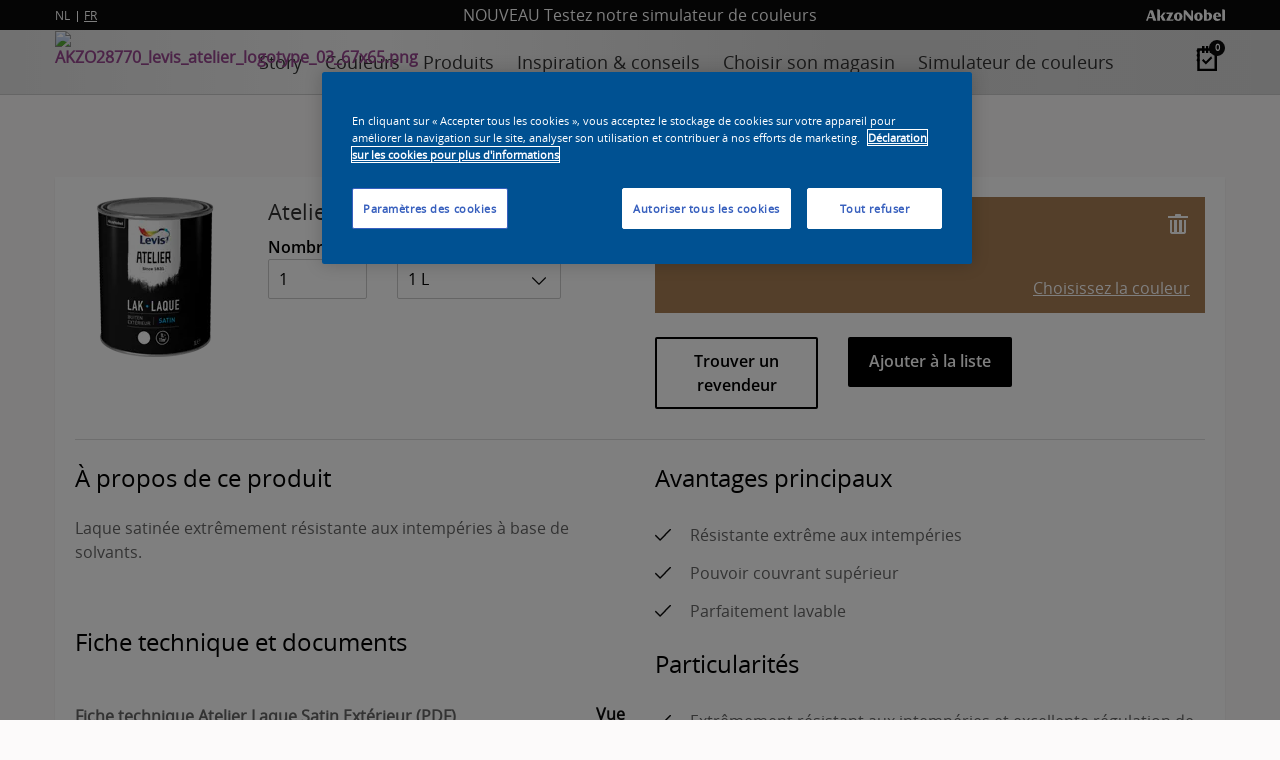

--- FILE ---
content_type: text/html;charset=utf-8
request_url: https://www.levisatelier.be/fr/produits/atelier-laque-satin-exterieur/couleur/2498392
body_size: 30685
content:

    

    <!DOCTYPE html>
    <html lang="fr" dir="ltr" id="modernizrcom" class="no-js">
        <head>
            <title>Atelier Laque Satin Extérieur |  - Levis Atelier</title>

            <meta name="viewport" content="width=device-width">
            <meta http-equiv="Content-Type" content="text/html;charset=utf-8" />
            <meta name="keywords" content="Atelier Laque Satin Extérieur,,Satin,Laques" />
            <meta name="description" content="Laque satinée à base de solvants extrêmement résistante aux intempéries. Pouvoir couvrant supérieur
et lavage très facile. La facilité d’application et l’excellente fluidité garantissent une finition régulière et
uniforme. Bonne tenue de la couleur et de la brillance Le film de peinture est très souple et est un excellent
régulateur de l'humidité. | ">
            
              <meta name="robots" content="index, follow">
            

            <meta http-equiv="content-language" content="be-nl" />
            <link rel="alternate" href="http://www.levisatelier.be/fr/produits/atelier-laque-satin-exterieur/couleur/2498392" hreflang="be-fr" />

            <link rel="icon" href="/fr/favicon.ico" type="image/x-icon" />
            

            <meta property="article:author" content="http://www.levisatelier.be" />
            <meta property="d10:author" content="D10 Solutions AG https://www.d10.net" />
            <meta name="d10:date" content="2026-1-22-12-19">
            <meta name="d10:products" content="">

            
				<meta property="og:type" content="website" />
	            <meta property="og:title" content="Atelier Laque Satin Extérieur | Levis Atelier" />
	            <meta property="og:description" content="Laque satinée à base de solvants extrêmement résistante aux intempéries. Pouvoir couvrant supérieur
et lavage très facile. La facilité d’application et l’excellente fluidité garantissent une finition régulière et
uniforme. Bonne tenue de la couleur et de la brillance Le film de peinture est très souple et est un excellent
régulateur de l'humidité." />
	            <meta property="og:image" content="https://msp.images.akzonobel.com/prd/dh/ebealr/packshots/0b/09/98/21/packshot_large.png" />
                <meta property="og:url" content="https://www.levisatelier.be/fr/produits/atelier-laque-satin-exterieur/couleur/2498392" />
                
                <meta name="twitter:card" content="summary">
                <meta name="twitter:title" content="Atelier Laque Satin Extérieur | Levis Atelier" />
                <meta name="twitter:description" content="Laque satinée à base de solvants extrêmement résistante aux intempéries. Pouvoir couvrant supérieur
et lavage très facile. La facilité d’application et l’excellente fluidité garantissent une finition régulière et
uniforme. Bonne tenue de la couleur et de la brillance Le film de peinture est très souple et est un excellent
régulateur de l'humidité." />
                <meta name="twitter:image" content="https://msp.images.akzonobel.com/prd/dh/ebealr/packshots/0b/09/98/21/packshot_large.png" />
            
            
            <meta name="google-site-verification" content="_isR1U4R0uy5uGUk0CzRoij17qC_62qSUgbv2IuAaKQ" />

            

            <!-- OneTrust Cookies Consent Notice start for levisatelier.be -->
         
            <script type="text/javascript" data-document-language="true" src="https://cdn.cookielaw.org/consent/0774d2b4-7a8b-4254-95fd-549524ae4e1c/OtAutoBlock.js"></script>
            <script src="https://cdn.cookielaw.org/scripttemplates/otSDKStub.js" data-document-language="true" type="text/javascript" charset="UTF-8" data-domain-script="0774d2b4-7a8b-4254-95fd-549524ae4e1c"></script>
            <script type="text/javascript">
                function OptanonWrapper() { }
            </script>
          
            <!-- OneTrust Cookies Consent Notice end for levisatelier.be -->
            <!-- Google Tag Manager -->
            <script>(function(w,d,s,l,i){w[l]=w[l]||[];w[l].push({'gtm.start':
            new Date().getTime(),event:'gtm.js'});var f=d.getElementsByTagName(s)[0],
            j=d.createElement(s),dl=l!='dataLayer'?'&l='+l:'';j.async=true;j.src=
            'https://www.googletagmanager.com/gtm.js?id='+i+dl;f.parentNode.insertBefore(j,f);
            })(window,document,'script','dataLayer','GTM-KTGQRMH');</script>
            <!-- End Google Tag Manager -->

            
            
            
            
            <script type="text/javascript" src="/fr/assets/js/libs/jquery-3.5.0.min.js"></script>

            <script>
                var website = new Object();
                website.base     = '/fr/';
                website.ajax     = '/fr/ajax/';
                website.islive   = true;
                website.buildurl = 'http://www.levisatelier.be/fr/';
            </script>

            

            

            <link href="https://fonts.googleapis.com/css?family=Montserrat&display=swap" rel="stylesheet">
            <link href="https://fonts.googleapis.com/css?family=Oswald&display=swap" rel="stylesheet"> 

            <link rel="stylesheet" href="/fr/assets/css/foundation/foundation.css" type="text/css">
            <link rel="stylesheet" href="/fr/assets/css/sass.css?v=3">
            
            <link rel="stylesheet" href="/fr/assets/js/flexslider/flexslider.css">
            
            <link rel="stylesheet" type="text/css" href="/fr/assets/css/layout/common.css?v=56">
            <link rel="stylesheet" type="text/css" href="/fr/assets/css/layout/header.css?v=10">
            <link rel="stylesheet" type="text/css" href="/fr/assets/css/layout/footer.css?v=5">

            

            

            <script type="text/javascript" src="/fr/assets/js/views/overview.js?v=8"></script>
            <script type="text/javascript" src="/fr/assets/js/views/about.js"></script>
            <script type="text/javascript" src="/fr/assets/js/flexslider/jquery.flexslider-min.js"></script>
            <script src="/fr/assets/js/core/header.js"></script>
            <script src="/fr/assets/js/controls.js?v=25"></script>
            <script src="/fr/assets/js/product-finder.js?v=4"></script>

			
            
            
                    
            
                
            
            
            
            
            <script src="https://www.googleoptimize.com/optimize.js?id=OPT-5PNNNSC"></script>

            <!-- Facebook Pixel Code -->
            <script>
                !function(f,b,e,v,n,t,s)
                {if(f.fbq)return;n=f.fbq=function(){n.callMethod?
                n.callMethod.apply(n,arguments):n.queue.push(arguments)};
                if(!f._fbq)f._fbq=n;n.push=n;n.loaded=!0;n.version='2.0';
                n.queue=[];t=b.createElement(e);t.async=!0;
                t.src=v;s=b.getElementsByTagName(e)[0];
                s.parentNode.insertBefore(t,s)}(window, document,'script',
                'https://connect.facebook.net/en_US/fbevents.js');
                fbq('init', '968532073336152');
                fbq('track', 'PageView');
            </script>
            <noscript>
                <img height="1" width="1" style="display:none" src="https://www.facebook.com/tr?id=968532073336152&ev=PageView&noscript=1"/>
            </noscript>
            <!-- End Facebook Pixel Code -->
        </head>

        <body> 
            <svg style="position: absolute; width: 0; height: 0; overflow: hidden;" version="1.1" xmlns="http://www.w3.org/2000/svg" xmlns:xlink="http://www.w3.org/1999/xlink">
  <defs>
    <symbol id="icon-social-channel-googleplus" viewBox="0 0 32 32">
      <title>social-channel-googleplus</title>
      <path class="path1" d="M10.1 14v4c0 0 4 0 5.5 0-0.8 2.5-2.3 4-5.5 4s-6-2.8-6-6 2.5-6 6-6c1.8 0 3 0.5 4 1.5 0.8-0.8 0.8-1 3-3-1.8-1.8-4.3-2.8-6.8-2.8-5.5 0-10.3 4.5-10.3 10s4.5 10.1 10.3 10.1c8.6 0 10.6-7.3 9.8-12.1h-10v0.3zM28.5 14.2v-3.5h-2.5v3.5h-3.5v2.5h3.5v3.5h2.5v-3.5h3.5v-2.5h-3.5z"></path>
    </symbol>
    <symbol id="icon-surface" viewBox="0 0 32 32">
      <title>surface</title>
      <path class="path1" d="M31.75 11.87c0.153-0.126 0.25-0.315 0.25-0.527 0-0.246-0.131-0.462-0.327-0.581-0.593-0.332-1.183 0.398-1.593 0.688-1.54 1.070-2.42 0.66-3.55-0.71-0.32-0.38-0.76-1.090-1.35-0.63s0.2 1.34 0.52 1.79c1.070 1.54 0.66 2.42-0.71 3.55-1.19 1-0.53 2.090 0.76 1.13s2.34-1.38 3.58 0c0.38 0.42 1 1.62 1.72 1.060s-0.45-1.64-0.77-2.17c-1-1.65 0.18-2.59 1.46-3.59v0zM27.65 14.23c0.079-0.165 0.125-0.359 0.125-0.563 0-0.091-0.009-0.18-0.026-0.265 0.166 0.088 0.359 0.134 0.563 0.134 0.091 0 0.181-0.009 0.267-0.027-0.087 0.166-0.134 0.36-0.134 0.565 0 0.091 0.009 0.18 0.026 0.265-0.166-0.088-0.359-0.134-0.563-0.134-0.091 0-0.181 0.009-0.267 0.027 0.078-0.231 0.049-0.001 0.009-0.001z"></path>
      <path class="path2" d="M1 11.39c0.7 0.66 2.61 0.070 3.54 0.36s-0.54 2.25-0.76 2.67-0.78 1.86 0.45 1.58 1.19-2.5 2.29-3c0.5-0.25 1.58 1.83 1.77 2.14 0.127 0.373 0.387 0.672 0.722 0.846 0.053 0.014 0.104 0.020 0.157 0.020 0.376 0 0.68-0.304 0.68-0.68 0-0.124-0.033-0.24-0.091-0.34-0.458-0.707-0.887-1.526-1.241-2.384-0.487-1.312 1.233-1.102 2.053-1.102 0.54 0 1.83 0.21 1.81-0.7s-1.47-0.65-2-0.67c-0.84 0-2.32 0.2-1.9-1 0.22-0.63 2.17-3.26 0.72-3.43-1.050-0.13-1.66 2.45-2.49 3-0.76 0.13-1.51-1.56-1.84-2.11s-1.23-1.59-1.57-0.35c-0.3 0.89 1.24 2.36 1.46 3.29s-5.4 0.26-3.76 1.86zM6.59 10.13c0.83 0 0.36 0.2 1 0.7-0.6 0.53-0.070 0.73-0.91 0.73s-0.37-0.2-1-0.7c0.61-0.52 0.060-0.73 0.91-0.73v0z"></path>
      <path class="path3" d="M23 18.95c0.334-0.047 0.587-0.331 0.587-0.674 0-0.206-0.092-0.391-0.237-0.516-1.121-0.901-3.151-0.531-4.181-1.691-0.45-0.9 1.66-2.56 2.22-3.11 1.17-1.13 0.27-2.1-0.92-1-0.6 0.57-2.27 2.53-3.19 2.1-1.070-0.93-0.9-3-1.47-4.14-0.104-0.236-0.336-0.397-0.605-0.397-0.335 0-0.612 0.25-0.654 0.573 0.032 0.907 0.194 1.762 0.468 2.566 0.221 1.238 0.491 2.398-1.179 2.148-0.72-0.1-4.17-1.54-4-0.060 0.12 1 3.34 1.35 4.19 1.95 1 0.71-1 2.37-1.56 2.88-0.31 0.3-2 2-0.44 2 0.7 0 1.63-1.28 2.14-1.71 1.28-1.1 2-1.62 2.63 0.21 0.32 0.91 0.55 1.85 0.78 2.79 0.075 0.295 0.337 0.509 0.65 0.509 0.057 0 0.112-0.007 0.164-0.020 0.725-0.179 0.445-0.999 0.335-1.439s-1-3.35-0.31-3.76c1.28-0.71 3.24 0.93 4.58 0.79zM16 17.44h-0.3c0.027-0.11 0.043-0.237 0.043-0.367 0-0.391-0.141-0.749-0.375-1.025 0.476-0.157 0.842-0.524 0.999-0.987 0.288 0.254 0.671 0.417 1.093 0.417 0.106 0 0.21-0.010 0.31-0.030-0.037 0.111-0.052 0.237-0.052 0.366 0 0.391 0.141 0.75 0.374 1.028-0.475 0.158-0.841 0.524-0.999 0.986-0.291-0.258-0.677-0.425-1.103-0.429h-0.001z"></path>
      <path class="path4" d="M24.52 6.2c1.42-1.060-2-1.45-2.39-1.78-1-0.75 0.21-2.22-0.38-3-0.126-0.155-0.316-0.254-0.53-0.254-0.335 0-0.613 0.242-0.669 0.56-0.201 1.464-0.401 2.574-2.091 2.454-0.49 0-1.28-0.34-1.66 0.13-0.086 0.112-0.137 0.255-0.137 0.409 0 0.336 0.243 0.615 0.563 0.67 1.464 0.201 2.574 0.401 2.454 2.091 0 0.54-0.42 1.67 0.45 1.79s0.87-1.57 1.090-2.16c0.59-1.78 2.28-0.11 3.3-0.91v0zM20.76 4.87q0.56 0.38-0.080 0.6-0.56-0.39 0.080-0.6c0.080 0.13-0.1 0.13 0 0z"></path>
      <path class="path5" d="M11.69 5.66c0.5 1 1.18 0 1.38-0.51s1.25 0.49 1.55-0.48c0.26-0.8-0.64-0.76-1-1.080 0-0.51 0.48-1.21-0.29-1.46s-0.8 0.41-1 0.84-1-0.29-1.42 0.25c-0.094 0.116-0.15 0.264-0.15 0.426 0 0.297 0.19 0.549 0.456 0.642 1.095 0.331 0.075 0.561 0.495 1.361v0z"></path>
      <path class="path6" d="M30 24.47c-0.26-0.35-1-0.35-0.95-0.78 0.079-0.14 0.126-0.308 0.126-0.486 0-0.241-0.085-0.463-0.228-0.635-0.115-0.093-0.264-0.15-0.427-0.15-0.204 0-0.386 0.089-0.511 0.231-0.781 0.911-0.001 0.541-1.241 0.651s-0.26 1.23 0.26 1.45c0.37 0.16-0.34 2.2 1 1.51 0.263-0.272 0.461-0.608 0.566-0.984 0.304-0.016 0.574 0.184 0.884 0.154 0.332-0.049 0.583-0.332 0.583-0.673 0-0.104-0.023-0.203-0.065-0.291z"></path>
      <path class="path7" d="M10.95 30.78c0.63 0.53 1-0.24 1.22-0.71s1.25 0.49 1.55-0.48-1.13-0.68-1-1.29 0.21-1.46-0.68-1.26c-0.58 0.13-0.44 1.12-0.95 1s-1.34-0.22-1.27 0.59c0.112 0.396 0.452 0.689 0.866 0.73 0.484 0.21-0.276 1 0.254 1.42v0z"></path>
      <path class="path8" d="M9.61 20.23c0.133-0.125 0.216-0.303 0.216-0.5 0-0.379-0.307-0.686-0.686-0.686-0.182 0-0.348 0.071-0.47 0.187-0.454 0.548-1.010 0.995-1.64 1.316-1.219 0.443-2.269-2.247-3.219-1.317s2 2.19 1.060 3.61c-0.27 0.4-2.12 1.81-0.88 2.33 1 0.41 1.65-1.49 2.68-1.49s1.52 1.67 2.5 1.56c1.17-0.13 0.29-1.23-0.050-1.61-1.29-1.42-0.78-2.17 0.48-3.42v0zM6.48 22.38c0.020-0.067 0.031-0.145 0.031-0.225s-0.011-0.158-0.033-0.231c0.069 0.025 0.146 0.037 0.226 0.037s0.158-0.011 0.231-0.032c-0.026 0.072-0.038 0.153-0.038 0.236s0.012 0.165 0.034 0.241c-0.068-0.032-0.146-0.046-0.226-0.046s-0.158 0.015-0.229 0.042c0.014-0.101 0.074-0.021 0.004-0.021z"></path>
      <path class="path9" d="M22.73 24.61c0.117-0.122 0.189-0.288 0.189-0.47 0-0.368-0.293-0.668-0.658-0.68-0.631-0-1.221 0.94-1.721 1.27-1.5 1-1.87-1.29-3.13-1.3-1.79 0 0.86 2.5 0.86 3.090 0 1.060-1.56 1.45-1.57 2.41 0.006 0.371 0.308 0.669 0.68 0.669 0.178 0 0.339-0.068 0.461-0.18 1-0.95 1.79-1.81 3-0.8 0.45 0.38 1.16 1.48 1.86 0.83s-0.45-1.4-0.8-1.84c-1-1.24-0.13-2.060 0.84-3v0zM19.58 26.77c0.027-0.070 0.043-0.151 0.043-0.235s-0.016-0.165-0.044-0.24c0.071 0.032 0.152 0.047 0.237 0.047s0.165-0.016 0.24-0.044c-0.030 0.068-0.045 0.146-0.045 0.227s0.015 0.158 0.042 0.229c-0.072-0.025-0.153-0.037-0.236-0.037s-0.165 0.012-0.241 0.034c0.016-0.072 0.086 0.009 0.006 0.018z"></path>
    </symbol>
    <symbol id="icon-account" viewBox="0 0 32 32">
      <title>account</title>
      <path class="path1" d="M16 30.78c-0.006 0-0.013 0-0.020 0-0.497 0-0.987-0.025-1.471-0.075l-0.209 0.005c-0.35 0-0.71-0.090-1.060-0.16l-0.55-0.12-0.65-0.17-0.78-0.26h-0.13c-5.832-2.092-9.929-7.573-9.929-14.011 0-8.201 6.649-14.85 14.85-14.85s14.85 6.649 14.85 14.85c0 4.767-2.246 9.009-5.737 11.726l-0.163 0.065c-1.995 1.591-4.485 2.643-7.206 2.896l-0.314 0.004c-0.39 0-0.78 0.050-1.17 0.060h-0.26zM12.9 19.51c-1.033 0.643-2.223 1.184-3.485 1.563-0.296 0.095-0.459 0.198-0.596 0.328-0.326 0.577-0.573 1.248-0.703 1.96-0.186 0.85-0.356 1.88-0.486 3.040l0.080 0.18c1.101 0.872 2.376 1.59 3.756 2.090l0.204 0.030 0.76 0.3 0.57 0.12 0.49 0.11c0.32 0.060 0.65 0.11 1 0.15h0.23c0.43 0 0.83 0.070 1.24 0.070h0.27c0.38 0 0.75 0 1.11-0.050h0.24c2.498-0.215 4.743-1.153 6.565-2.599l0.055-0.061 0.080-0.060 0.080-0.16c-0.121-1.263-0.319-2.403-0.594-3.513-0.11-0.479-0.338-1.047-0.641-1.565l-0.225-0.142c-0.287-0.172-0.619-0.318-0.969-0.422-1.090-0.343-2.007-0.76-2.861-1.271l-0.19 0.033c-0.623 0.793-1.497 1.363-2.5 1.594l-0.48 0.006c-0.52-0.042-0.992-0.219-1.389-0.496-0.451-0.299-0.846-0.653-1.184-1.055l-0.117-0.158zM24 20.45c0.049 0.038 0.092 0.081 0.129 0.128 0.425 0.643 0.747 1.393 0.923 2.198 0.169 0.655 0.319 1.428 0.426 2.215l0.352 0.219c2.185-2.39 3.524-5.586 3.524-9.095 0-7.456-6.044-13.5-13.5-13.5-3.638 0-6.94 1.439-9.368 3.779-2.445 2.436-3.961 5.811-3.961 9.541 0 3.568 1.387 6.812 3.652 9.222l0.333-0.157c0.12-0.78 0.23-1.39 0.35-1.92 0.166-0.941 0.491-1.781 0.948-2.532l0.102-0.098 0.21-0.18c0.213-0.169 0.457-0.31 0.721-0.413 1.305-0.38 2.427-0.885 3.459-1.521l0.010-0.216c-0.241-0.495-0.426-1.070-0.525-1.673-0.028-0.262-0.123-0.462-0.266-0.617l-0.069-0.079-0.060-0.1-0.050-0.15-0.070-0.32c-0.060-0.202-0.106-0.44-0.129-0.685l-0.001-0.255 0.14-0.19c0.137-0.182 0.22-0.411 0.22-0.66 0-0.004-0-0.007-0-0.010v-0.149c-0.121-0.648-0.197-1.4-0.21-2.168-0.002-0.054-0.003-0.104-0.003-0.153 0-0.373 0.052-0.734 0.149-1.077l-0.257 0.128 0.26-0.12c0.435-1.132 1.244-2.038 2.274-2.587 0.183-0.098 0.368-0.179 0.56-0.245l0.126-0.008h0.2c0.093-0.007 0.201-0.011 0.31-0.011s0.217 0.004 0.324 0.012c1.072 0.024 2.099 0.246 3.043 0.63 0.725 0.264 1.393 0.697 1.942 1.249l0.16 0.19v-0.070c0.464 0.581 0.745 1.327 0.745 2.138 0 0.064-0.002 0.128-0.005 0.191-0.007 0.677-0.105 1.337-0.282 1.964l0.013 0.207c-0 0.010-0 0.021-0 0.032 0 0.206 0.056 0.398 0.153 0.563l0.097 0.165v0.2c-0.026 0.314-0.079 0.604-0.158 0.882l-0.042 0.358-0.15 0.16c-0.152 0.149-0.256 0.345-0.289 0.565-0.133 0.716-0.362 1.349-0.678 1.929l0.097 0.236c0.673 0.382 1.455 0.721 2.274 0.977l0.086 0.023c0.609 0.165 1.142 0.415 1.618 0.742l0.142 0.098v-0.23zM12.79 13.21c0 0.070 0 0.13 0 0.2-0.009 0.405-0.119 0.783-0.306 1.112l0.006 0.118c0.017 0.103 0.038 0.19 0.064 0.276l-0.004 0.174v0.12c0.225 0.293 0.381 0.649 0.438 1.038l0.002 0.012c0.14 0.758 0.423 1.43 0.822 2.018 0.34 0.536 0.784 0.999 1.303 1.361 0.212 0.153 0.45 0.252 0.707 0.289l0.238 0.001c0.792-0.177 1.463-0.613 1.934-1.213 0.596-0.704 1.022-1.56 1.21-2.502l0.006-0.036c0.073-0.383 0.231-0.721 0.454-1.005l-0.004-0.095c0.042-0.145 0.083-0.334 0.115-0.527l0.005-0.133c-0.13-0.278-0.206-0.604-0.206-0.947 0-0.207 0.028-0.408 0.080-0.599 0.132-0.461 0.215-1.011 0.226-1.578 0.004-0.054 0.006-0.109 0.006-0.165 0-0.499-0.168-0.959-0.45-1.326l-0.136-0.145c-0.093-0.095-0.19-0.183-0.294-0.265-0.359-0.285-0.766-0.518-1.205-0.685-0.787-0.323-1.663-0.516-2.581-0.54-0.085-0.008-0.172-0.013-0.26-0.013s-0.175 0.005-0.261 0.013c-0.129 0.051-0.247 0.108-0.36 0.175-0.229 0.132-0.435 0.274-0.629 0.431-0.474 0.366-0.846 0.86-1.063 1.43l-0.008 0.163c-0.008 0.096-0.012 0.207-0.012 0.32s0.004 0.224 0.013 0.335c0.009 0.611 0.067 1.216 0.169 1.805z"></path>
    </symbol>
    <symbol id="icon-images" viewBox="0 0 32 32">
      <title>images</title>
      <path class="path1" d="M5.63 21.11l-1.12-0.67 4.24-7.060c0.108-0.176 0.294-0.295 0.508-0.31 0.020-0.002 0.042-0.003 0.063-0.003 0.197 0 0.373 0.090 0.488 0.232l2.871 3.441 3.1-6.83c0.102-0.226 0.325-0.38 0.585-0.38 0.009 0 0.018 0 0.026 0.001 0.266 0.006 0.492 0.172 0.587 0.406l4.242 10.604-1.22 0.46-3.67-9.18-2.9 6.38c-0.091 0.201-0.275 0.346-0.496 0.38-0.032 0.005-0.064 0.007-0.097 0.007-0.2 0-0.379-0.092-0.496-0.236l-2.941-3.521z"></path>
      <path class="path2" d="M24.85 25.67h-24c-0.006 0-0.013 0-0.020 0-0.359 0-0.65-0.291-0.65-0.65 0-0.007 0-0.014 0-0.021l-0-23.999c0-0.359 0.291-0.65 0.65-0.65h24c0.006-0 0.013-0 0.020-0 0.359 0 0.65 0.291 0.65 0.65 0 0 0 0 0 0v24c0 0.006 0 0.013 0 0.020 0 0.359-0.291 0.65-0.65 0.65-0 0-0 0-0 0zM1.49 24.37h22.71v-22.72h-22.71v22.72z"></path>
      <path class="path3" d="M28.58 31.32h-0.060l-21.1-1.93c-0.334-0.030-0.593-0.309-0.593-0.648 0-0.022 0.001-0.044 0.003-0.065 0.035-0.331 0.316-0.589 0.656-0.589 0.019 0 0.037 0.001 0.056 0.002l20.458 1.91 1.8-19.85-2.17-0.15c-0.354-0.007-0.638-0.295-0.638-0.65 0-0.035 0.003-0.070 0.008-0.104 0.035-0.33 0.315-0.588 0.656-0.588 0.019 0 0.037 0.001 0.056 0.002l2.808 0.25c0.334 0.030 0.593 0.309 0.593 0.647 0 0.022-0.001 0.044-0.003 0.065l-1.93 21.097c-0.025 0.321-0.279 0.575-0.598 0.6z"></path>
      <path class="path4" d="M0.83 20.13h24.020v1.3h-24.020v-1.3z"></path>
      <path class="path5" d="M7.19 10.13c-1.513-0.023-2.73-1.254-2.73-2.77 0-1.53 1.24-2.77 2.77-2.77s2.77 1.24 2.77 2.77c0 0 0 0 0 0 0 1.53-1.24 2.77-2.77 2.77-0.014 0-0.028-0-0.042-0zM7.19 5.89c-0.812 0-1.47 0.658-1.47 1.47s0.658 1.47 1.47 1.47c0.812 0 1.47-0.658 1.47-1.47s-0.658-1.47-1.47-1.47z"></path>
    </symbol>
    <symbol id="icon-colour" viewBox="0 0 32 32">
      <title>colour</title>
      <path class="path1" d="M27.18 12.8v0l-0.5-6.4-0.4-5.15c-0.071-0.568-0.55-1.003-1.132-1.003-0.031 0-0.062 0.001-0.092 0.004l-6.446 0.5c-0.568 0.071-1.003 0.55-1.003 1.132 0 0.031 0.001 0.062 0.004 0.092l0.19 3.026-1.55-3.17c-0.253-0.492-0.757-0.824-1.339-0.824-0.241 0-0.468 0.057-0.67 0.157l-5.151 2.556c-0.492 0.253-0.824 0.757-0.824 1.339 0 0.241 0.057 0.468 0.158 0.67l1.056 2.131-1-1c-0.264-0.238-0.616-0.383-1.002-0.383-0.454 0-0.862 0.202-1.137 0.521l-3.942 4.172c-0.248 0.267-0.4 0.625-0.4 1.020 0 0.429 0.18 0.816 0.469 1.090l3.531 3.291 15.46 14.49c0.261 0.245 0.613 0.397 0.999 0.4h0.051c0.396-0.023 0.748-0.199 0.999-0.469l1.571-1.671 2.17-0.17c0.568-0.071 1.003-0.55 1.003-1.132 0-0.031-0.001-0.062-0.004-0.092zM11.8 20.54l2.61-2.79 1.76 3.54 0.66 1.32-1.32 1.39zM7.11 16.15l4.25-4.53 2.54 5.11-2.9 3.080zM26.11 12.34l-6.57 0.51-0.45-5.2v-0.12l6.56-0.53zM14.63 15.78l3.87-1.93 0.43 5.47-2 1zM18.030 7.78l0.38 4.87-4.26 2.12-2.38-4.77 5.9-2.94zM17.34 23.64l2 3.93-3-2.81zM17.34 21.3l1.66-0.82 0.38 4.88zM19.55 13.93l6.57-0.51 0.4 5.070-6.52 0.51zM18.69 1.78l6.46-0.51c0 0 0.001 0 0.001 0 0.030 0 0.054 0.021 0.059 0.050l0.36 4.61-6.57 0.52-0.36-4.61c0-0 0-0.001 0-0.001 0-0.030 0.021-0.054 0.050-0.059zM9.57 4.69l5.15-2.56c0.054-0.027 0.117-0.043 0.184-0.043 0.164 0 0.305 0.094 0.375 0.23l1.901 3.822-5.9 2.94-1.89-3.83c-0.028-0.055-0.045-0.12-0.045-0.188 0-0.16 0.090-0.3 0.222-0.371zM3.19 11.91l3.93-4.2c0.076-0.075 0.18-0.121 0.295-0.121s0.219 0.046 0.295 0.121l3.12 2.89-4.51 4.81-3.11-2.91c-0.081-0.077-0.131-0.185-0.131-0.305 0-0.11 0.042-0.21 0.112-0.285zM22.77 30.26c-0.073 0.078-0.175 0.127-0.29 0.13-0.005 0-0.011 0-0.017 0-0.11 0-0.209-0.042-0.284-0.111l-0.76-0.71 2.15-0.17zM27.24 28l-6.45 0.5c-0 0-0.001 0-0.001 0-0.030 0-0.054-0.021-0.059-0.050l-0.66-8.41 6.57-0.51 0.65 8.47c-0.007 0.003-0.016 0.005-0.025 0.005s-0.018-0.002-0.025-0.006z"></path>
      <path class="path2" d="M24.73 24.6c0 0.525-0.425 0.95-0.95 0.95s-0.95-0.425-0.95-0.95c0-0.525 0.425-0.95 0.95-0.95s0.95 0.425 0.95 0.95z"></path>
    </symbol>
    <symbol id="icon-extern-link" viewBox="0 0 32 32">
      <title>extern-link</title>
      <path class="path1" d="M31.85 11.86s0 0 0 0 0 0 0 0c-0.004-0.172-0.076-0.327-0.19-0.44l-5.35-5.42c-0.122-0.122-0.29-0.197-0.475-0.197-0.371 0-0.672 0.301-0.672 0.672 0 0.186 0.075 0.353 0.197 0.475l4.21 4.21h-12.57c-3.314 0-6 2.686-6 6v2.68c0 0.37 0.3 0.67 0.67 0.67s0.67-0.3 0.67-0.67v-2.66c0.006-2.575 2.086-4.663 4.658-4.68h12.582l-4.21 4.21c-0.122 0.122-0.197 0.29-0.197 0.475 0 0.371 0.301 0.672 0.672 0.672 0.186 0 0.353-0.075 0.475-0.197l5.35-5.35c0.111-0.115 0.18-0.272 0.18-0.445 0-0.002 0-0.004-0-0.005z"></path>
      <path class="path2" d="M19.67 15.84c-0.37 0-0.67 0.3-0.67 0.67v8h-17.39v-17.37h17.39v1.34c0 0.37 0.3 0.67 0.67 0.67s0.67-0.3 0.67-0.67v-2c0-0.37-0.3-0.67-0.67-0.67h-18.73c-0.37 0-0.67 0.3-0.67 0.67v18.73c0 0.37 0.3 0.67 0.67 0.67h18.73c0.37 0 0.67-0.3 0.67-0.67v-8.7c0-0.37-0.3-0.67-0.67-0.67z"></path>
    </symbol>
    <symbol id="icon-map" viewBox="0 0 32 32">
      <title>map</title>
      <path class="path1" d="M21.12 31.050c-0.003 0-0.006 0-0.009 0-0.309 0-0.602-0.070-0.863-0.195l-8.908-4.495c-0.089-0.039-0.192-0.061-0.3-0.061-0.014 0-0.028 0-0.041 0.001-0.009-0.001-0.021-0.001-0.034-0.001-0.106 0-0.207 0.019-0.301 0.053l-8.794 4.148c-0.157 0.079-0.343 0.127-0.539 0.13-0.202-0.001-0.388-0.060-0.545-0.162-0.295-0.197-0.489-0.534-0.489-0.915 0-0.029 0.001-0.058 0.003-0.086l-0-22.466c0.026-0.683 0.421-1.269 0.99-1.565l8.52-4.005c0.249-0.114 0.54-0.18 0.847-0.18 0.008 0 0.016 0 0.025 0s0.018-0 0.028-0c0.33 0 0.643 0.074 0.924 0.206l9.197 4.544c0.076 0.032 0.165 0.051 0.258 0.051 0.011 0 0.023-0 0.034-0.001 0.004 0 0.010 0 0.017 0 0.098 0 0.191-0.018 0.277-0.052l8.775-4.998c0.153-0.077 0.333-0.121 0.523-0.121 0.020 0 0.040 0 0.059 0.001 0.177 0 0.346 0.049 0.492 0.132 0.3 0.192 0.499 0.528 0.499 0.911 0 0.031-0.001 0.061-0.004 0.091l0 22.316c-0.022 0.673-0.385 1.256-0.922 1.585l-8.768 4.915c-0.265 0.139-0.579 0.22-0.913 0.22-0.013 0-0.026-0-0.039-0zM11 25c0.008-0 0.016-0 0.025-0 0.325 0 0.633 0.074 0.907 0.206l8.907 4.495c0.039 0.008 0.084 0.013 0.13 0.013s0.091-0.005 0.134-0.014c0.005 0.001 0.015 0.001 0.025 0.001 0.097 0 0.19-0.019 0.276-0.052l8.765-4.908c0.128-0.099 0.218-0.242 0.249-0.406l0.001-21.414c-0.008-0.108-0.070-0.2-0.158-0.249-0.044-0.020-0.094-0.031-0.147-0.031s-0.102 0.011-0.147 0.031l-7.888 4.429c-0.27 0.146-0.592 0.231-0.933 0.231-0.023 0-0.047-0-0.070-0.001-0.005 0-0.015 0-0.025 0-0.309 0-0.602-0.070-0.863-0.195l-9.188-4.565c-0.097-0.038-0.209-0.061-0.327-0.061-0.012 0-0.023 0-0.035 0.001-0.042-0.009-0.092-0.014-0.143-0.014s-0.101 0.005-0.15 0.015l-8.495 3.999c-0.122 0.083-0.209 0.209-0.239 0.356l-0.001 21.824 0.39 0.31 8.080-3.79c0.269-0.132 0.585-0.209 0.92-0.21z"></path>
      <path class="path2" d="M10.85 22c-0.403 0-0.73-0.327-0.73-0.73v-13.75c0-0.403 0.327-0.73 0.73-0.73s0.73 0.327 0.73 0.73v13.7c0.001 0.015 0.002 0.032 0.002 0.050 0 0.403-0.327 0.73-0.73 0.73-0.001 0-0.001 0-0.002 0z"></path>
      <path class="path3" d="M20.45 26.060c-0.403 0-0.73-0.327-0.73-0.73v-14.39c0-0.403 0.327-0.73 0.73-0.73s0.73 0.327 0.73 0.73v14.39c0 0.403-0.327 0.73-0.73 0.73z"></path>
    </symbol>
    <symbol id="icon-location" viewBox="0 0 32 32">
      <title>location</title>
      <path class="path1" d="M31 15.42h-3.3c-0.363-5.995-5.12-10.77-11.075-11.158l-0.035-3.262c0-0.381-0.309-0.69-0.69-0.69s-0.69 0.309-0.69 0.69v3.3c-6.019 0.338-10.822 5.11-11.208 11.085l-3.252 0.035c-0.381 0-0.69 0.309-0.69 0.69s0.309 0.69 0.69 0.69h3.25c0.348 6.044 5.165 10.858 11.179 11.199l0.031 3.301c0 0.381 0.309 0.69 0.69 0.69s0.69-0.309 0.69-0.69v-3.3c6.023-0.373 10.81-5.181 11.149-11.179l3.261-0.031c0.344-0.043 0.607-0.333 0.607-0.685s-0.263-0.642-0.604-0.685zM16.59 26.57v-3.22c0-0.381-0.309-0.69-0.69-0.69s-0.69 0.309-0.69 0.69v3.23c-5.25-0.36-9.42-4.53-9.778-9.747l3.218-0.033c0.381 0 0.69-0.309 0.69-0.69s-0.309-0.69-0.69-0.69h-3.22c0.36-5.25 4.53-9.42 9.747-9.778l0.033 3.218c0 0.381 0.309 0.69 0.69 0.69s0.69-0.309 0.69-0.69v-3.23c5.25 0.36 9.42 4.53 9.778 9.747l-3.228 0.033c-0.381 0-0.69 0.309-0.69 0.69s0.309 0.69 0.69 0.69h3.23c-0.36 5.25-4.53 9.42-9.747 9.778z"></path>
    </symbol>
    <symbol id="icon-store-on" viewBox="0 0 32 32">
      <title>store-on</title>
      <path class="path1" d="M23.39 4c-1.898-1.897-4.52-3.070-7.415-3.070s-5.517 1.173-7.415 3.070c-3.68 3.8-4.070 10.75-0.93 14.91l8.43 12.090 8.35-12.14c3.12-4.19 2.68-11.13-1-14.81zM16.11 15.59c-0.003 0-0.006 0-0.010 0-2.32 0-4.2-1.88-4.2-4.2s1.88-4.2 4.2-4.2c2.313 0 4.189 1.869 4.2 4.179 0 0.004 0 0.008 0 0.011 0 2.318-1.873 4.199-4.189 4.21z"></path>
      <path class="path2" d="M16.060 31.7c-0.235-0.002-0.443-0.119-0.569-0.298l-8.431-12.092c-3.35-4.44-2.89-11.79 1-15.71 2.028-2.036 4.835-3.296 7.935-3.296 3.076 0 5.862 1.24 7.886 3.247 3.919 3.889 4.429 11.239 1.119 15.719l-8.36 12.13c-0.128 0.182-0.338 0.3-0.574 0.3-0.002 0-0.004 0-0.006-0h0zM16 1.7c-0.005 0-0.011 0-0.017 0-2.711 0-5.163 1.105-6.932 2.889-3.441 3.461-3.841 10.001-0.861 13.901l7.87 11.28 7.78-11.31c3-4 2.52-10.48-0.94-13.92v0c-1.763-1.755-4.194-2.84-6.879-2.84-0.008 0-0.015 0-0.023 0zM16.1 16.28c-2.709 0-4.905-2.196-4.905-4.905s2.196-4.905 4.905-4.905c0.011-0 0.024-0 0.038-0 1.339 0 2.55 0.547 3.422 1.43 0.896 0.889 1.451 2.12 1.451 3.48 0 2.703-2.188 4.895-4.89 4.9h-0.001zM16.1 15.58v0zM16.1 7.87v0c-1.933 0-3.5 1.567-3.5 3.5s1.567 3.5 3.5 3.5v0c1.851-0.102 3.313-1.628 3.313-3.495s-1.462-3.393-3.304-3.495z"></path>
    </symbol>
    <symbol id="icon-star" viewBox="0 0 32 32">
      <title>star</title>
      <path class="path1" d="M25.32 30.31c-0.117-0.001-0.227-0.030-0.324-0.082l-9.076-4.768-9.080 4.77c-0.096 0.052-0.209 0.083-0.33 0.083-0.154 0-0.296-0.050-0.412-0.134-0.174-0.127-0.287-0.333-0.287-0.565 0-0.040 0.003-0.079 0.010-0.117l1.739-10.106-7.35-7.16c-0.151-0.129-0.246-0.32-0.246-0.533 0-0.364 0.278-0.663 0.633-0.697l10.153-1.44 4.54-9.2c0.129-0.218 0.363-0.361 0.63-0.361s0.501 0.144 0.628 0.358l4.542 9.203 10.14 1.44c0.34 0.052 0.598 0.342 0.598 0.692 0 0.195-0.079 0.371-0.208 0.497l-7.34 7.16 1.72 10.14c0.007 0.036 0.010 0.078 0.010 0.12 0 0.383-0.308 0.695-0.69 0.7zM15.92 24c0.002 0 0.003-0 0.005-0 0.119 0 0.231 0.030 0.329 0.082l8.146 4.278-1.56-9.070c-0.007-0.036-0.010-0.077-0.010-0.12 0-0.196 0.081-0.373 0.21-0.5l6.59-6.43-9.11-1.32c-0.235-0.043-0.426-0.197-0.518-0.406l-4.082-8.264-4.070 8.26c-0.103 0.203-0.297 0.347-0.526 0.38l-9.124 1.32 6.6 6.43c0.13 0.127 0.21 0.304 0.21 0.5 0 0.042-0.004 0.084-0.011 0.124l-1.559 9.066 8.15-4.33c0.050-0.013 0.106-0.020 0.165-0.020s0.115 0.007 0.17 0.021z"></path>
    </symbol>
    <symbol id="icon-brush" viewBox="0 0 32 32">
      <title>brush</title>
      <path class="path1" d="M26.080 30.9c-2.74 0-5.67-7-5.93-7.82-0.158-0.492-0.274-1.066-0.328-1.659-0.049-0.862-0.399-1.603-0.943-2.152-0.84-1-5.1-1-7.85-0.59l-0.44 0.060-0.94-1.9-1.6-3.23-3.8-6.68 0.57-0.3c2.278-1.175 5.022-2.335 7.856-3.299 2.869-0.967 5.854-1.746 8.912-2.317l0.902-0.144 2.9 7 1.61 3.23 0.93 1.9-0.5 0.29c-2.67 1.53-5.3 3.71-5.070 4.7 0.141 0.808 0.548 1.503 1.126 2.006 0.425 0.417 0.809 0.864 1.153 1.343 0.931 1.331 3.511 6.34 2.831 8.451-0.132 0.468-0.477 0.835-0.92 0.997-0.145 0.060-0.301 0.099-0.464 0.113zM14.81 17.17c2 0 4.19 0.27 5 1.33 0.689 0.724 1.136 1.684 1.209 2.746 0.045 0.551 0.145 1.048 0.294 1.522 0.747 2.301 3.687 7.231 4.847 6.881 0.076-0.039 0.129-0.112 0.14-0.199 0.43-1.331-1.49-5.671-2.65-7.321-0.313-0.455-0.642-0.854-1.002-1.222-0.753-0.683-1.279-1.608-1.455-2.651-0.434-1.907 2.636-4.197 4.576-5.437l-13.52 4.47c0.75-0.060 1.63-0.12 2.56-0.12zM9.81 14.34l0.6 1.22 15-5-0.62-1.18zM6 7.45l2.79 4.88 15.060-5-2.13-5.070c-3.245 0.626-6.001 1.359-8.682 2.257-2.531 0.877-5.013 1.915-7.41 3.099z"></path>
    </symbol>
    <symbol id="icon-paint-rol" viewBox="0 0 32 32">
      <title>paint-rol</title>
      <path class="path1" d="M26 1.34h-17.16c-1.262 0.011-2.28 1.037-2.28 2.3 0 0.004 0 0.007 0 0.011v1.519h-2.21c-0.182 0.062-0.338 0.154-0.471 0.271-0.208 0.182-0.363 0.424-0.436 0.699-0.066 0.241-0.103 0.507-0.103 0.781 0 0.024 0 0.048 0.001 0.072-0 0.996-0 2.056-0 2.906v1.45c0.001 0.397 0.136 0.763 0.363 1.054 0.273 0.32 0.632 0.566 1.041 0.701l0.446 0.145 0.31 0.090 5.22 1.66c0.39 0.12 1.080 0.31 1.81 0.51 1.402 0.328 2.561 0.678 3.691 1.091-0.181 0.14-0.158 0.382-0.158 0.63s-0.023 0.49-0.067 0.724l-0.246 0.046c-0.237 0.090-0.44 0.219-0.611 0.381-0.298 0.307-0.505 0.704-0.578 1.147l-0.002 0.162c0 0.24-0.060 0.9-0.11 1.86-0.16 2.55-0.45 7.8-0.45 7.83v0c-0 0.007-0 0.016-0 0.025 0 0.355 0.085 0.691 0.236 0.987 0.13 0.25 0.319 0.468 0.549 0.634 0.274 0.189 0.596 0.317 0.944 0.362 0.126 0.010 0.261 0.015 0.396 0.015s0.27-0.005 0.403-0.015l0.712 0.001c0.068 0.005 0.148 0.008 0.229 0.008 0.418 0 0.817-0.080 1.183-0.226 0.332-0.16 0.612-0.434 0.784-0.773 0.138-0.284 0.215-0.607 0.215-0.947 0-0.022-0-0.044-0.001-0.066l0 0.063s-0.11-2.42-0.22-4.87v-0.22c-0.050-1.15-0.11-2.29-0.16-3.18v-0.63c0-0.2 0-0.39 0-0.53s0-0.19 0-0.27l-0.070-0.51c-0.121-0.406-0.355-0.747-0.666-0.997-0.156-0.107-0.332-0.189-0.522-0.24l-0.352-0.063-0.080-1.33c0.001-0.019 0.001-0.041 0.001-0.064 0-0.439-0.198-0.832-0.509-1.094-0.36-0.192-0.775-0.356-1.21-0.472-1.042-0.3-2.992-0.89-5.852-1.78l-4.23-1.38-0.28-0.080c-0.19-0.053-0.356-0.128-0.507-0.224l-0.093-0.076c0-0.22 0-1 0-1.48 0-0.86 0-1.93 0-3v-0.28h1.66v1.61c0 0.003-0 0.007-0 0.010 0 1.263 1.018 2.289 2.279 2.3h17.161c1.262-0.011 2.28-1.037 2.28-2.3 0-0.004 0-0.007-0-0.011v-4.639c0-0.003 0-0.007 0-0.010 0-1.263-1.018-2.289-2.279-2.3zM26.58 3.64v4.5c0 0 0 0 0 0 0 0.411-0.33 0.744-0.739 0.75h-16.791c-0.41-0.006-0.74-0.339-0.74-0.75 0-0 0-0 0-0v-4.49c0-0 0-0 0-0 0-0.411 0.33-0.744 0.739-0.75h16.801c0.41 0.006 0.74 0.339 0.74 0.75 0 0 0 0 0 0zM17.65 21.64c0 0.81 0.13 3.11 0.13 3.11 0.090 2.25 0.22 4.44 0.22 4.46 0 0.001 0 0.003 0 0.004 0 0.177-0.026 0.347-0.073 0.508-0.023 0.040-0.060 0.084-0.106 0.117-0.114 0.054-0.246 0.086-0.385 0.086-0.034 0-0.067-0.002-0.1-0.005l-0.786 0c-0.063 0.005-0.136 0.008-0.21 0.008s-0.147-0.003-0.22-0.009c-0.097-0.011-0.193-0.051-0.272-0.11-0.042-0.037-0.076-0.083-0.098-0.137-0.010-0.079-0.016-0.168-0.016-0.257s0.005-0.178 0.016-0.266c-0.001-0.149 0.199-4.849 0.299-7.159 0-0.84 0.070-1.44 0.080-1.67v-0.35c0.017-0.13 0.067-0.245 0.141-0.342l1.199 0.002c0.060 0.073 0.105 0.16 0.129 0.255l0.001 0.385z"></path>
    </symbol>
    <symbol id="icon-paint" viewBox="0 0 32 32">
      <title>paint</title>
      <path class="path1" d="M29 4.55v-0.24c-0.087-0.397-0.285-0.738-0.559-0.999-0.447-0.396-0.987-0.696-1.582-0.864-0.722-0.228-1.56-0.42-2.419-0.546l-0.090-0.011c-2.378-0.352-5.124-0.552-7.916-0.552-0.181 0-0.361 0.001-0.542 0.003-0.125-0.002-0.306-0.003-0.487-0.003-2.792 0-5.537 0.201-8.222 0.589l0.306-0.036c-1.154 0.146-2.2 0.419-3.188 0.811-0.298 0.127-0.629 0.34-0.914 0.602-0.273 0.26-0.471 0.601-0.555 0.985l-0.002 0.093v23.45c-0.001 0.026-0.002 0.058-0.002 0.089 0 0.405 0.128 0.78 0.346 1.087 0.428 0.464 0.984 0.813 1.612 0.988 0.776 0.261 1.67 0.474 2.591 0.606 2.462 0.361 5.207 0.562 7.999 0.562 0.181 0 0.361-0.001 0.542-0.003 0.125 0.002 0.306 0.003 0.487 0.003 2.792 0 5.537-0.201 8.222-0.589 0.917-0.107 2.032-0.413 3.071-0.863 0.32-0.156 0.654-0.416 0.919-0.736 0.253-0.321 0.404-0.725 0.404-1.164 0-0.004 0-0.008-0-0.011v-23.249zM27.34 27.83v0.14c-0.237 0.224-0.53 0.39-0.856 0.477-0.683 0.225-1.48 0.41-2.3 0.525-2.375 0.347-5.031 0.541-7.733 0.541-0.179 0-0.359-0.001-0.538-0.003-0.178 0.003-0.421 0.005-0.663 0.005-2.655 0-5.267-0.187-7.823-0.548-0.748-0.086-1.697-0.34-2.586-0.712-0.095-0.041-0.234-0.136-0.35-0.254l-0-0.14v-18.32c1.567 2.717 3.996 4.787 6.909 5.861l0.091 0.729c0 0.149 0.121 0.27 0.27 0.27h7.68c0.149 0 0.27-0.121 0.27-0.27v-0.52c3.298-1.024 5.979-3.213 7.616-6.075l0.034 18.295zM19.42 13.66h-7.68c-0.149 0-0.27 0.121-0.27 0.27v0.070c-3.284-1.335-5.792-3.999-6.886-7.306 1.476 0.626 4.506 1.596 11.276 1.596v0c0.355 0.013 0.772 0.020 1.191 0.020 2.979 0 5.87-0.372 8.631-1.072 0.434-0.141 1.009-0.359 1.56-0.618-1.251 3.618-3.992 6.401-7.468 7.615l-0.083-0.305c0-0.149-0.121-0.27-0.27-0.27zM27.34 4.82c-0.17 0.090-0.34 0.18-0.57 0.3-0.929 0.451-2.007 0.799-3.139 0.99-2.167 0.396-4.578 0.616-7.041 0.616-0.253 0-0.506-0.002-0.758-0.007l0.038 0.001c-0.303 0.010-0.659 0.016-1.016 0.016-2.886 0-5.686-0.37-8.354-1.067-0.437-0.122-1.012-0.334-1.56-0.595-0.181-0.074-0.341-0.184-0.501-0.264v-0.16l0.090-0.13c0.271-0.233 0.595-0.412 0.952-0.515 0.638-0.201 1.388-0.372 2.157-0.485l0.081-0.010c2.261-0.327 4.871-0.514 7.525-0.514 0.227 0 0.453 0.001 0.679 0.004 0.117-0.002 0.297-0.003 0.476-0.003 2.702 0 5.358 0.194 7.957 0.567l-0.297-0.035c0.997 0.124 1.903 0.356 2.759 0.687 0.114 0.049 0.279 0.15 0.424 0.275l0.088 0.128v0.19z"></path>
    </symbol>
    <symbol id="icon-tester" viewBox="0 0 32 32">
      <title>tester</title>
      <path class="path1" d="M6.21 29.55h-5.21c-0 0-0 0-0.001 0-0.359 0-0.65-0.291-0.65-0.65 0-0.18 0.073-0.342 0.191-0.46l5.21-5.21c0.118-0.118 0.28-0.191 0.46-0.191s0.342 0.073 0.46 0.191l2.6 2.6c0.118 0.118 0.191 0.28 0.191 0.46s-0.073 0.342-0.191 0.46l-2.6 2.6c-0.116 0.121-0.279 0.197-0.46 0.2zM2.58 28.25h3.36l2-2-1.73-1.64z"></path>
      <path class="path2" d="M10.11 28.25c-0 0-0.001 0-0.001 0-0.179 0-0.342-0.073-0.459-0.19l-5.2-5.21c-0.118-0.118-0.191-0.28-0.191-0.46s0.073-0.342 0.191-0.46c0.726-0.668 1.249-1.546 1.474-2.537 0.027-0.157 0.039-0.3 0.039-0.445 0-0.771-0.332-1.465-0.86-1.946-0.12-0.12-0.193-0.282-0.193-0.462s0.073-0.342 0.191-0.46l1.3-1.3c0.12-0.113 0.282-0.183 0.46-0.183s0.34 0.070 0.46 0.183l10.41 10.41c0.118 0.118 0.191 0.28 0.191 0.46s-0.073 0.342-0.191 0.46l-1.3 1.3c-0.12 0.113-0.282 0.183-0.46 0.183s-0.34-0.070-0.46-0.183c-0.483-0.531-1.177-0.864-1.949-0.864-0.149 0-0.295 0.012-0.437 0.036-1.009 0.229-1.887 0.752-2.551 1.474-0.121 0.121-0.283 0.193-0.462 0.193-0 0-0.001 0-0.001 0zM5.81 22.38l4.32 4.32c0.762-0.693 1.716-1.187 2.773-1.394 0.23-0.041 0.452-0.060 0.679-0.060 0.893 0 1.715 0.307 2.366 0.821l0.402-0.416-9.49-9.5-0.41 0.41c0.507 0.644 0.814 1.466 0.814 2.36 0 0.226-0.020 0.447-0.057 0.663-0.21 1.071-0.704 2.025-1.401 2.792z"></path>
      <path class="path3" d="M17.27 26.3c-0.002 0-0.004 0-0.006 0-0.359 0-0.65-0.291-0.65-0.65 0-0.156 0.055-0.299 0.147-0.411l13.299-16.469-7-7-15.77 13.95c-0.115 0.099-0.265 0.159-0.43 0.159-0.364 0-0.659-0.295-0.659-0.659 0-0.2 0.089-0.378 0.229-0.499l16.271-14.291c0.116-0.109 0.273-0.176 0.445-0.176s0.329 0.067 0.445 0.177l7.81 7.84c0.104 0.115 0.167 0.267 0.167 0.435s-0.063 0.32-0.168 0.436l-13.619 16.909c-0.12 0.152-0.303 0.249-0.51 0.25z"></path>
      <path class="path4" d="M30.94 31.5h-22.13c-0.359 0-0.65-0.291-0.65-0.65s0.291-0.65 0.65-0.65h22.13c0.359 0 0.65 0.291 0.65 0.65s-0.291 0.65-0.65 0.65z"></path>
    </symbol>
    <symbol id="icon-conditions" viewBox="0 0 32 32">
      <title>conditions</title>
      <path class="path1" d="M9.15 8.18h13.96v1.12h-13.96v-1.12z"></path>
      <path class="path2" d="M9.15 11.95h13.96v1.12h-13.96v-1.12z"></path>
      <path class="path3" d="M9.15 15.87h13.96v1.12h-13.96v-1.12z"></path>
      <path class="path4" d="M17.83 21.94h5.7v1.020h-5.7v-1.020z"></path>
      <path class="path5" d="M25.67 6.88s-4-3.73-4.21-3.87h-15.11v24.62h19.31v-20.75zM24.54 26.51h-17.070v-22.39h14v2.76h3.090v19.63z"></path>
      <path class="path6" d="M16 18.74l-1.4 1.44v-0.76h-5.42v5.41h5.41v-3.5l2-2c0.076-0.076 0.122-0.18 0.122-0.295 0-0.23-0.187-0.417-0.417-0.417-0.115 0-0.22 0.047-0.295 0.122zM13.92 24.15h-4.070v-4.060h4.070v0.78l-1.73 1.77-1.49-1.52c-0.071-0.066-0.167-0.106-0.271-0.106-0.221 0-0.4 0.179-0.4 0.4 0 0.102 0.038 0.196 0.102 0.267l1.77 1.82c0.073 0.074 0.173 0.119 0.285 0.119s0.212-0.046 0.285-0.119l1.44-1.5v2.14z"></path>
    </symbol>
    <symbol id="icon-delivery" viewBox="0 0 32 32">
      <title>delivery</title>
      <path class="path1" d="M32 8.36l-10.66-5.36-5.34 2.67-5.19-2.5-10.61 5.020 5.55 2.66-5.5 2.76 5.55 2.73v5.2l10.41 5.3 10.41-5.3v-5.67l5.1-2.65-4.92-2.37zM21.34 4l8.59 4.32-4.19 2-8.66-4.15zM16 6.68l8.64 4.16-8.45 4-8.43-4zM2.32 8.2l8.53-4 4.17 2-8.25 4.13zM2.32 13.61l4.48-2.26 8.4 4-4.72 2.25zM6.72 16.8l3.74 1.84 5.18-2.47v9.37l-8.92-4.54v-4.2zM29.72 13.25l-8.080 4.2-4.32-2.070 8.45-4z"></path>
    </symbol>
    <symbol id="icon-payment" viewBox="0 0 32 32">
      <title>payment</title>
      <path class="path1" d="M29.42 11.36h-22.77c-1.34 0.006-2.424 1.090-2.43 2.429v11.211c0.006 1.34 1.090 2.424 2.429 2.43h22.771c1.34-0.006 2.424-1.090 2.43-2.429v-11.211c-0.006-1.34-1.090-2.424-2.429-2.43zM6.65 12.52h22.77c0 0 0 0 0 0 0.707 0 1.28 0.573 1.28 1.28v0.59h-25.33v-0.6c0.006-0.703 0.577-1.27 1.28-1.27 0 0 0 0 0 0zM29.42 26.33h-22.77c-0 0-0.001 0-0.001 0-0.707 0-1.28-0.573-1.28-1.28 0-0.018 0-0.035 0.001-0.052l-0-6.727h25.33v6.73c0.001 0.015 0.001 0.032 0.001 0.050 0 0.707-0.573 1.28-1.28 1.28-0 0-0.001 0-0.001 0z"></path>
      <path class="path2" d="M7.010 19.8h4.89v4.89h-4.89v-4.89z"></path>
      <path class="path3" d="M4.22 21.84l-3-7.9c-0.050-0.131-0.079-0.283-0.079-0.441 0-0.556 0.354-1.029 0.85-1.206l21.279-8.063c0.131-0.051 0.283-0.080 0.442-0.080 0.003 0 0.006 0 0.009 0 0.545 0.002 1.010 0.342 1.197 0.821l2.423 6.399h1.23l-2.57-6.8c-0.36-0.926-1.245-1.57-2.28-1.57-0.004 0-0.007 0-0.011 0-0.305 0.002-0.597 0.060-0.866 0.166l-21.274 8.044c-0.924 0.361-1.567 1.245-1.567 2.279 0 0.31 0.058 0.606 0.163 0.878l3.994 10.513c0 0.050 0.060 0.090 0.080 0.14v-3.18z"></path>
    </symbol>
    <symbol id="icon-minus_16px" viewBox="0 0 32 32">
      <title>minus_16px</title>
      <path class="path1" d="M26.4 17.4h-20.8c-0.8 0-1.4-0.6-1.4-1.4s0.6-1.4 1.4-1.4h20.8c0.8 0 1.4 0.6 1.4 1.4s-0.6 1.4-1.4 1.4z"></path>
    </symbol>
    <symbol id="icon-plus_16px" viewBox="0 0 32 32">
      <title>plus_16px</title>
      <path class="path1" d="M28.6 14.6h-11.2v-11.2c0-0.8-0.6-1.4-1.4-1.4s-1.4 0.6-1.4 1.4v11.2h-11.2c-0.8 0-1.4 0.6-1.4 1.4s0.6 1.4 1.4 1.4h11.2v11c0 0.8 0.6 1.4 1.4 1.4s1.4-0.6 1.4-1.4v-11h11.2c0.8 0 1.4-0.6 1.4-1.4s-0.6-1.4-1.4-1.4z"></path>
    </symbol>
    <symbol id="icon-close_16px" viewBox="0 0 32 32">
      <title>close_16px</title>
      <path class="path1" d="M30 31.4c-0 0-0 0-0 0-0.392 0-0.745-0.161-1-0.42l-28-28c-0.256-0.256-0.414-0.609-0.414-1 0-0.781 0.633-1.414 1.414-1.414 0.391 0 0.744 0.158 1 0.414l28 28c0.272 0.256 0.442 0.619 0.442 1.021 0 0.773-0.627 1.4-1.4 1.4-0.015 0-0.029-0-0.044-0.001z"></path>
      <path class="path2" d="M2 31.4c-0.006 0-0.013 0-0.020 0-0.773 0-1.4-0.627-1.4-1.4 0-0.392 0.161-0.746 0.42-1l28-28c0.256-0.256 0.609-0.414 1-0.414 0.781 0 1.414 0.633 1.414 1.414 0 0.391-0.158 0.744-0.414 1l-28 28c-0.252 0.247-0.598 0.4-0.98 0.4-0.007 0-0.014-0-0.021-0z"></path>
    </symbol>
    <symbol id="icon-arrow-down_16px" viewBox="0 0 32 32">
      <title>arrow-down_16px</title>
      <path class="path1" d="M16 24.74c-0 0-0 0-0 0-0.392 0-0.745-0.161-1-0.42l-14.66-14.66c-0.256-0.256-0.414-0.609-0.414-1 0-0.781 0.633-1.414 1.414-1.414 0.391 0 0.744 0.158 1 0.414l13.66 13.7 13.68-13.68c0.256-0.256 0.609-0.414 1-0.414 0.781 0 1.414 0.633 1.414 1.414 0 0.391-0.158 0.744-0.414 1l-14.68 14.64c-0.254 0.259-0.608 0.42-1 0.42-0 0-0 0-0 0z"></path>
    </symbol>
    <symbol id="icon-arrow-up_16px" viewBox="0 0 32 32">
      <title>arrow-up_16px</title>
      <path class="path1" d="M30.66 24.74c-0 0-0 0-0 0-0.392 0-0.745-0.161-1-0.42l-13.66-13.68-13.68 13.68c-0.256 0.256-0.609 0.414-1 0.414-0.781 0-1.414-0.633-1.414-1.414 0-0.391 0.158-0.744 0.414-1l14.68-14.64c0.254-0.259 0.608-0.42 1-0.42s0.746 0.161 1 0.42l14.66 14.66c0.259 0.254 0.42 0.608 0.42 1 0 0.773-0.627 1.4-1.4 1.4-0.007 0-0.014-0-0.021-0z"></path>
    </symbol>
    <symbol id="icon-arrow-right" viewBox="0 0 32 32">
      <title>arrow-right</title>
      <path class="path1" d="M31.9 15.5c-.1-.1-.1-.2-.1-.2 0-.1-.1-.1-.1-.1L15.4.3c-.2-.2-.5-.3-.8-.3s-.5.1-.7.4c-.2.2-.3.5-.3.8 0 .3.1.6.4.8l14.1 12.9h-27c-.3 0-.6.1-.8.3s-.3.5-.3.8c0 .3.1.6.3.8s.5.3.8.3h27L14 30l-.3.3c-.1.1-.1.3-.1.4 0 .2 0 .3.1.5 0 .1.1.3.2.4l.3.3c.1.1.3.1.5.1.1 0 .2 0 .4-.1l.4-.2 16.2-14.9c.1 0 .1-.1.1-.1l.1-.2c0-.1 0-.2.1-.2s0-.2 0-.2v-.2c0-.2-.1-.3-.1-.4z"></path>
    </symbol>
    <symbol id="icon-arrow-right_16px" viewBox="0 0 32 32">
      <title>arrow-right_16px</title>
      <path class="path1" d="M7.26 30.66c0-0 0-0 0-0 0-0.392 0.161-0.745 0.42-1l13.68-13.66-13.68-13.68c-0.256-0.256-0.414-0.609-0.414-1 0-0.781 0.633-1.414 1.414-1.414 0.391 0 0.744 0.158 1 0.414l14.64 14.68c0.259 0.254 0.42 0.608 0.42 1s-0.161 0.746-0.42 1l-14.66 14.66c-0.254 0.259-0.608 0.42-1 0.42-0.773 0-1.4-0.627-1.4-1.4 0-0.007 0-0.014 0-0.021z"></path>
    </symbol>
    <symbol id="icon-selected_16px" viewBox="0 0 32 32">
      <title>selected_16px</title>
      <path class="path1" d="M10.24 27.5c-0 0-0 0-0 0-0.392 0-0.745-0.161-1-0.42l-8.8-9.080c-0.256-0.256-0.414-0.609-0.414-1 0-0.781 0.633-1.414 1.414-1.414 0.391 0 0.744 0.158 1 0.414l7.8 8 19.3-19.8c0.256-0.256 0.609-0.414 1-0.414 0.781 0 1.414 0.633 1.414 1.414 0 0.391-0.158 0.744-0.414 1l-20.3 20.88c-0.254 0.259-0.608 0.42-1 0.42-0 0-0 0-0 0v0z"></path>
    </symbol>
    <symbol id="icon-email" viewBox="0 0 32 32">
      <title>email</title>
      <path class="path1" d="M28.7 27.1v-0.5h-25.4c-0.5 0-0.9-0.2-1.3-0.5-0.3-0.3-0.5-0.8-0.5-1.3v-17.7c0-0.5 0.2-0.9 0.5-1.3 0.3-0.3 0.8-0.5 1.3-0.5h25.4c0.5 0 0.9 0.2 1.3 0.5 0.3 0.3 0.5 0.8 0.5 1.3v17.7c0 0.5-0.2 0.9-0.5 1.3-0.3 0.3-0.8 0.5-1.3 0.5v1c1.5 0 2.8-1.2 2.8-2.8v-17.7c0-1.5-1.2-2.8-2.8-2.8h-25.4c-1.5 0-2.8 1.2-2.8 2.8v17.7c0 1.5 1.2 2.8 2.8 2.8h25.4v-0.5z"></path>
      <path class="path2" d="M29.8 5.5l-12.6 12.5c-0.3 0.3-0.8 0.5-1.3 0.5s-0.9-0.2-1.3-0.5v0l-12.6-12.8-0.7 0.7 12.9 12.9-0.2-0.1c0.5 0.5 1.3 0.8 2 0.8s1.4-0.3 2-0.8l12.5-12.5-0.7-0.7z"></path>
      <path class="path3" d="M11.9 15.9l-10.6 10.5 0.7 0.7 10.6-10.5z"></path>
      <path class="path4" d="M30.8 26l-10.3-10.4-0.7 0.7 10.3 10.4z"></path>
    </symbol>
    <symbol id="icon-external-link" viewBox="0 0 32 32">
      <title>external-link</title>
      <path class="path1" d="M31.95 0.41c-0.034-0.073-0.077-0.136-0.13-0.19l0 0c-0.063-0.071-0.139-0.129-0.226-0.168-0.079-0.033-0.167-0.052-0.258-0.052-0.002 0-0.004 0-0.006 0h-7.57c-0.37 0-0.67 0.3-0.67 0.67s0.3 0.67 0.67 0.67h6l-11.66 11.58c-0.144 0.124-0.235 0.306-0.235 0.509 0 0.37 0.3 0.67 0.67 0.67 0.201 0 0.381-0.088 0.504-0.229l2.711-2.691 1-1 1.64-1.63 6.22-6.22v6c0 0.37 0.3 0.67 0.67 0.67s0.67-0.3 0.67-0.67v-7.66c0.008-0.039 0.013-0.084 0.013-0.13s-0.005-0.091-0.013-0.134z"></path>
      <path class="path2" d="M28.2 13.82c-0.003-0-0.006-0-0.010-0-0.436 0-0.79 0.354-0.79 0.79 0 0 0 0 0 0v15.81h-25.8v-25.84h15.66c0.436 0 0.79-0.354 0.79-0.79s-0.354-0.79-0.79-0.79h-16.46c-0.003-0-0.006-0-0.010-0-0.436 0-0.79 0.354-0.79 0.79 0 0 0 0 0 0v27.42c0 0 0 0 0 0 0 0.436 0.354 0.79 0.79 0.79 0.004 0 0.007-0 0.011-0h27.399c0.003 0 0.006 0 0.010 0 0.436 0 0.79-0.354 0.79-0.79 0-0 0-0 0-0v-16.6c0-0 0-0 0-0 0-0.436-0.354-0.79-0.79-0.79-0.004 0-0.007 0-0.011 0z"></path>
    </symbol>
    <symbol id="icon-social-facebook" viewBox="0 0 32 32">
      <title>social-facebook</title>
      <path class="path1" fill="#2f2e7b" d="M0 4.3c0-2.4 1.9-4.3 4.3-4.3h23.5c2.3 0 4.2 1.9 4.2 4.3v23.5c0 2.4-1.9 4.3-4.3 4.3h-23.4c-2.4-0.1-4.3-2-4.3-4.4v-23.4z"></path>
      <path class="path2" fill="#fff" d="M18.4 10.2c-0.2 0-0.7-0.1-1.3-0.1-1.3 0-2.2 0.9-2.2 2.6v1.5h-1.5v2h1.5v5.1h1.8v-5.1h1.5l0.2-2h-1.7v-1.2c0-0.6 0.1-1 0.9-1h0.9v-1.8z"></path>
    </symbol>
    <symbol id="icon-social-googleplus" viewBox="0 0 32 32">
      <title>social-googleplus</title>
      <path class="path1" fill="#dc4a3d" d="M0 4.3c0-2.4 1.9-4.3 4.3-4.3h23.5c2.3 0 4.2 1.9 4.2 4.3v23.5c0 2.4-1.9 4.3-4.3 4.3h-23.4c-2.4-0.1-4.3-2-4.3-4.4v-23.4z"></path>
      <path class="path2" fill="#fff" d="M13.7 15v1.6c0 0 1.6 0 2.2 0-0.3 1-0.9 1.6-2.2 1.6s-2.4-1.1-2.4-2.4 1-2.4 2.4-2.4c0.7 0 1.2 0.2 1.6 0.6 0.3-0.3 0.3-0.4 1.2-1.2-0.7-0.7-1.7-1.1-2.7-1.1-2.2 0-4.1 1.8-4.1 4s1.8 4 4.1 4c3.4 0 4.2-2.9 3.9-4.8h-4zM21 15.1v-1.4h-1v1.4h-1.4v1h1.4v1.4h1v-1.4h1.4v-1h-1.4z"></path>
    </symbol>
    <symbol id="icon-social-twitter" viewBox="0 0 32 32">
      <title>social-twitter</title>
      <path class="path1" fill="#5dade0" d="M0 4.3c0-2.4 1.9-4.3 4.3-4.3h23.5c2.3 0 4.2 1.9 4.2 4.3v23.5c0 2.4-1.9 4.3-4.3 4.3h-23.4c-2.4-0.1-4.3-2-4.3-4.4v-23.4z"></path>
      <path class="path2" fill="#fff" d="M20.4 12.7c0.5-0.3 1-0.8 1.2-1.3-0.5 0.3-1.1 0.5-1.7 0.6-0.5-0.5-1.2-0.7-1.9-0.7-1.5 0-2.6 1.1-2.6 2.4 0 0.2 0 0.4 0.1 0.5-2.2-0.1-4.1-1-5.4-2.5-0.2 0.4-0.4 0.8-0.4 1.2 0 0.8 0.5 1.5 1.2 2-0.4 0-0.8-0.1-1.2-0.3v0c0 1.1 0.9 2.1 2.1 2.3-0.2 0.1-0.5 0.1-0.7 0.1s-0.3 0-0.5 0c0.3 0.9 1.3 1.6 2.5 1.6-0.9 0.6-2 1-3.3 1-0.2 0-0.4 0-0.6 0 1.2 0.7 2.5 1.1 4 1.1 4.8 0 7.5-3.6 7.5-6.7 0-0.1 0-0.2 0-0.3 0.5-0.3 1-0.8 1.3-1.2-0.6 0-1.1 0.1-1.6 0.2z"></path>
    </symbol>
    <symbol id="icon-list" viewBox="0 0 32 32">
      <title>list</title>
      <path class="path1" d="M32 4.57c0 0.387-0.313 0.7-0.7 0.7h-21.77c-0.025 0.003-0.054 0.005-0.084 0.005-0.387 0-0.7-0.313-0.7-0.7s0.313-0.7 0.7-0.7c0.029 0 0.058 0.002 0.087 0.005l21.767-0c0 0 0 0 0 0 0.383 0 0.694 0.308 0.7 0.689z"></path>
      <path class="path2" d="M32 16.52c0 0.387-0.313 0.7-0.7 0.7h-21.77c-0.349-0.043-0.616-0.338-0.616-0.695s0.268-0.652 0.613-0.695l21.773-0c0 0 0 0 0 0 0.383 0 0.694 0.308 0.7 0.689z"></path>
      <path class="path3" d="M32 27.15c0 0.387-0.313 0.7-0.7 0.7h-21.77c-0.025 0.003-0.054 0.005-0.084 0.005-0.387 0-0.7-0.313-0.7-0.7s0.313-0.7 0.7-0.7c0.029 0 0.058 0.002 0.087 0.005l21.767-0c0 0 0 0 0 0 0.383 0 0.694 0.308 0.7 0.689z"></path>
      <path class="path4" d="M4.25 4.57c0 0.387-0.313 0.7-0.7 0.7h-2.38c-0.025 0.003-0.054 0.005-0.084 0.005-0.387 0-0.7-0.313-0.7-0.7s0.313-0.7 0.7-0.7c0.029 0 0.058 0.002 0.087 0.005l2.387-0c0.379 0.006 0.684 0.311 0.69 0.689z"></path>
      <path class="path5" d="M4.25 16.52c0 0.387-0.313 0.7-0.7 0.7h-2.38c-0.349-0.043-0.616-0.338-0.616-0.695s0.267-0.652 0.613-0.695l2.393-0c0.379 0.006 0.684 0.311 0.69 0.689z"></path>
      <path class="path6" d="M4.25 27.15c0 0.387-0.313 0.7-0.7 0.7h-2.38c-0.025 0.003-0.054 0.005-0.084 0.005-0.387 0-0.7-0.313-0.7-0.7s0.313-0.7 0.7-0.7c0.029 0 0.058 0.002 0.087 0.005l2.387-0c0.379 0.006 0.684 0.311 0.69 0.689z"></path>
    </symbol>
    <symbol id="icon-work" viewBox="0 0 32 32">
      <title>work</title>
      <path class="path1" d="M18.7 21.4c0 0.8 0.1 3.2 0.1 3.2 0.1 2.3 0.2 4.6 0.2 4.6 0 0.1 0 0.4-0.1 0.5 0 0.1-0.1 0.1-0.1 0.1-0.2 0.1-0.3 0.1-0.5 0.1h-0.8c-0.1 0-0.3 0-0.4 0s-0.2 0-0.3-0.1c0 0-0.1-0.1-0.1-0.1s0-0.3 0-0.5c0-0.2 0.2-5 0.3-7.4 0-0.9 0.1-1.5 0.1-1.7v-0.4c0-0.1 0.1-0.3 0.2-0.4 0 0 0 0 0 0h1.2c0.1 0.1 0.1 0.1 0.1 0.3v0.4l0.1 1.4zM28 2.9v4.6c0 0.4-0.3 0.8-0.8 0.8h-17.5c-0.4 0-0.7-0.4-0.7-0.8v-4.6c0-0.4 0.3-0.8 0.8-0.8h17.5c0.4 0 0.7 0.3 0.7 0.8v0zM9.5 0.5c-1.3 0-2.4 1.1-2.4 2.4v1.6h-2.2c-0.1 0-0.3 0.1-0.5 0.3-0.3 0.1-0.4 0.3-0.5 0.6s-0.1 0.5-0.1 0.9c0 1 0 2.1 0 3v1.5c0 0.4 0.1 0.8 0.4 1.1 0.3 0.4 0.7 0.6 1.1 0.7 0.2 0.1 0.3 0.1 0.5 0.1l0.2 0.1c0.4 0.1 2.8 0.9 5.4 1.7 0.4 0.1 1.1 0.3 1.9 0.5 1.4 0.4 3.5 0.9 3.7 1.1 0.1 0.1 0.1 0.8 0 1.4l-0.3 0.1c-0.3 0.1-0.5 0.2-0.6 0.4-0.4 0.4-0.5 0.9-0.6 1.2v0.2c0 0.2-0.1 0.9-0.1 1.9-0.1 2.6-0.4 8-0.4 8 0 0.5 0.1 0.8 0.2 1.1s0.3 0.5 0.6 0.7c0.4 0.2 0.7 0.3 1 0.4 0.3 0 0.6 0 0.8 0h0.7c0.5 0 0.9 0 1.5-0.2 0.4-0.2 0.7-0.5 0.8-0.8 0.2-0.4 0.2-0.8 0.2-1 0-0.1-0.1-2.5-0.2-5.1v-0.2c-0.1-1.2-0.1-2.4-0.2-3.3v-0.6c0-0.2 0-0.4 0-0.5s0-0.2 0-0.3l-0.1-0.5c-0.1-0.3-0.3-0.7-0.7-1-0.1-0.1-0.3-0.2-0.5-0.3l-0.4-0.1-0.1-1.4c-0.1-0.5-0.2-1.1-0.5-1.2-0.2-0.2-1.1-0.4-1.3-0.5-1-0.3-3.1-0.9-6-1.8l-4.4-1.4-0.4-0.1c-0.2-0.1-0.4-0.2-0.5-0.2l-0.1-0.1c0-0.2 0-1 0-1.5 0-0.9 0-2 0-3.1v-0.3h0.3c0.1 0 0.3 0 0.5 0h1v1.7c0 1.3 1.1 2.4 2.4 2.4h17.9c1.3 0 2.4-1.1 2.4-2.4v-4.8c0-1.3-1.1-2.4-2.4-2.4h-18z"></path>
    </symbol>
    <symbol id="icon-business" viewBox="0 0 32 32">
      <title>business</title>
      <path class="path1" d="M29.1 6.6h-7.5v-1.3c0-2-1.7-3.7-3.7-3.7h-3.9c-2 0-3.7 1.7-3.7 3.7v1.3h-7.4c-1.6 0-2.9 1.3-2.9 2.9v6.8c0 0.3 0.2 0.5 0.4 0.6 0.4 0.2 0.7 0.3 1.1 0.4v10.9c0 1.6 1.2 2.9 2.6 2.9h23.7c1.5 0 2.6-1.3 2.6-2.9v-10.9c0.4-0.1 0.7-0.3 1.1-0.4 0.3-0.1 0.4-0.4 0.4-0.6v-6.8c0.1-1.6-1.2-2.9-2.8-2.9zM11.8 5.3c0-1.3 1-2.3 2.3-2.3h3.9c1.3 0 2.3 1 2.3 2.3v1.3h-8.5v-1.3zM29.1 28.3c0 0.8-0.6 1.5-1.3 1.5h-23.6c-0.7 0-1.3-0.7-1.3-1.5v-10.5c2.9 1 6.2 1.6 9.6 1.9v2.7c0 0.5 0.4 0.9 0.9 0.9h5.3c0.5 0 0.9-0.4 0.9-0.9v-2.7c3.4-0.3 6.7-0.9 9.6-1.9v10.5zM13.8 21.9v-4h4.4v4h-4.4zM30.6 15.8c-3.2 1.4-7.1 2.2-11.1 2.5v-0.8c0-0.5-0.4-0.9-0.9-0.9h-5.3c-0.5 0-0.9 0.4-0.9 0.9v0.8c-4-0.3-7.8-1.2-11-2.5v-6.3c0-0.8 0.7-1.5 1.5-1.5h26.3c0.8 0 1.5 0.7 1.5 1.5v6.3z"></path>
    </symbol>
    <symbol id="icon-clients" viewBox="0 0 32 32">
      <title>clients</title>
      <path class="path1" d="M27.4 13.5h-2c-0.5 0-0.9 0.4-0.9 0.9v0c0 0.5 0.4 0.9 0.9 0.9h2c1 0 1.8 0.8 1.8 1.8v5.1c0 1-0.8 1.8-1.8 1.8h-0.8v6.9c0 0.5 0.4 0.9 0.9 0.9v0c0.5 0 0.9-0.4 0.9-0.9v-4.7c0-0.3 0.2-0.6 0.5-0.8 1.3-0.6 2.1-1.8 2.1-3.3v-5.1c-0.1-1.8-1.7-3.5-3.6-3.5z"></path>
      <path class="path2" d="M5.8 15.3h2c0.5 0 0.9-0.4 0.9-0.9v0c0-0.5-0.4-0.9-0.9-0.9h-2c-2 0-3.6 1.6-3.6 3.6v5.1c0 1.5 0.9 2.8 2.1 3.3 0.3 0.1 0.5 0.5 0.5 0.8v4.7c0 0.5 0.4 0.9 0.9 0.9v0c0.5 0 0.9-0.4 0.9-0.9v-6.9h-0.8c-1 0-1.8-0.8-1.8-1.8v-5.1c0-1 0.8-1.9 1.8-1.9z"></path>
      <path class="path3" d="M22.7 13.5c0-0.4-0.1-0.8-0.2-1.1-0.3-0.8-0.8-1.4-1.5-1.8-0.5-0.3-1.2-0.5-1.8-0.5h-5.2c-0.7 0-1.3 0.2-1.8 0.5-0.7 0.4-1.2 1-1.5 1.8-0.1 0.3-0.2 0.7-0.2 1.1 0 0.1 0 0.1 0 0.2v6.9c0 0.5 0.1 0.9 0.3 1.3 0.3 0.7 0.8 1.3 1.4 1.7 0 0 0.1 0 0.1 0.1 0.3 0.2 0.6 0.3 0.9 0.4v6.9c0 0.5 0.4 0.9 0.9 0.9v0c0.5 0 0.9-0.4 0.9-0.9v-8.5h-0.8c-0.4 0-0.8-0.2-1.1-0.4-0.4-0.3-0.7-0.8-0.7-1.4v-6.9c0 0 0 0 0 0 0-1 0.8-1.8 1.8-1.8h5.2c1 0 1.8 0.8 1.8 1.8 0 0 0 0 0 0v6.9c0 0.6-0.2 1-0.6 1.4-0.3 0.3-0.7 0.5-1.2 0.5h-0.8v8.5c0 0.5 0.4 0.9 0.9 0.9v0c0.5 0 0.9-0.4 0.9-0.9v-6.8c0.3-0.1 0.6-0.2 0.9-0.4 0 0 0.1 0 0.1-0.1 0.6-0.4 1.1-1 1.4-1.7 0.2-0.4 0.3-0.9 0.3-1.3v-6.9c-0.4-0.2-0.4-0.3-0.4-0.4z"></path>
      <path class="path4" d="M16.5 1.9c1.3 0 2.4 1.1 2.4 2.4s-1.1 2.4-2.4 2.4-2.4-1.1-2.4-2.4c0.1-1.3 1.1-2.4 2.4-2.4zM16.5 8.6c2.3 0 4.2-1.9 4.2-4.2s-1.9-4.2-4.2-4.2c-2.3 0-4.2 1.9-4.2 4.2 0.1 2.3 2 4.2 4.2 4.2z"></path>
      <path class="path5" d="M26.1 5.3c1.3 0 2.4 1.1 2.4 2.4s-1.1 2.4-2.4 2.4c-1.3 0-2.4-1.1-2.4-2.4s1.1-2.4 2.4-2.4zM26.1 12c2.3 0 4.2-1.9 4.2-4.2s-1.9-4.2-4.2-4.2c-2.3 0-4.2 1.9-4.2 4.2 0.1 2.3 1.9 4.2 4.2 4.2z"></path>
      <path class="path6" d="M7 5.3c1.3 0 2.4 1.1 2.4 2.4s-1.1 2.5-2.4 2.5-2.4-1.1-2.4-2.4 1.1-2.5 2.4-2.5zM7 12c2.3 0 4.2-1.9 4.2-4.2s-1.9-4.2-4.2-4.2c-2.3 0-4.2 1.9-4.2 4.2 0.1 2.3 1.9 4.2 4.2 4.2z"></path>
    </symbol>
    <symbol id="icon-painters-icons-v2-source_pdf" viewBox="0 0 32 32">
      <title>painters-icons-v2-source_pdf</title>
      <path class="path1" d="M22.2 18.9c-2.4-2.1-4.8-5.2-6.6-8.5 0.6-1.7 0.9-3.2 1-4.1 0.1-1.3 0-2.5-0.3-3.4-0.5-1.4-1.5-2.2-2.9-1.7-1.7 0.6-2 3.9-1.2 6.4 0.3 1 0.7 2 1.2 2.9-1.2 3.6-3.2 8.4-5 12.1-1.5 0.5-2.7 1-3.4 1.5-2.9 1.7-4.4 4-3.1 5.8 1.6 2.3 4.6 0.8 7-3.4 0.3-0.6 0.7-1.3 1.1-2.1 3.3-1.1 7.9-2.4 11.7-3.2 0.6 0.5 1.2 1 1.8 1.4 1.9 1.3 4.7 1.5 6.1 0.7 0.8-0.5 1.3-1.4 1.3-2.4 0-1.2-0.8-2.1-2.2-2.5-1.3-0.3-3.7 0-6.5 0.5zM4.1 28.6c-0.4 0.2-0.6 0.2-0.7 0-0.1-0.1 0-0.4 0.2-0.8 0.4-0.6 1.2-1.3 2.2-1.9 0.2-0.1 0.5-0.3 0.9-0.4v0 0 0c-0.9 1.7-1.8 2.7-2.6 3.1zM14 3.2c0.1 0 0.1-0.1 0.2 0.3 0.2 0.6 0.2 1.5 0.2 2.6 0 0.3-0.1 0.7-0.2 1.1v0c0-0.1-0.1-0.2-0.1-0.3-0.5-1.5-0.2-3.6-0.1-3.7zM11.1 21.7v0 0c1.3-2.8 2.6-5.9 3.6-8.6v0 0 0c1.4 2.4 3.2 4.5 4.9 6.3v0.1c-2.9 0.5-5.9 1.4-8.5 2.2v0zM28.4 21.4c-0.6 0.4-2.5 0.2-3.8-0.7l-0.1-0.1c1.7-0.3 3-0.3 3.6-0.2 0.5 0.1 0.6 0.3 0.6 0.5-0.1 0.2-0.2 0.4-0.3 0.5z"></path>
    </symbol>
    <symbol id="icon-social-channel-facebook" viewBox="0 0 32 32">
      <title>social-channel-facebook</title>
      <path class="path1" d="M24.3 0.8c-0.5-0.1-2.2-0.2-4.2-0.2-4.2 0-7.1 2.6-7.1 7.3v4.1h-4.7v5.5h4.7v14.1h5.7v-14.2h4.7l0.7-5.5h-5.4v-3.6c0-1.6 0.4-2.7 2.7-2.7h2.9v-4.8z"></path>
    </symbol>
    <symbol id="icon-social-channel-instagram" viewBox="0 0 32 32">
      <title>social-channel-instagram</title>
      <path class="path1" d="M22.67 10.84c0 0.646-0.524 1.17-1.17 1.17s-1.17-0.524-1.17-1.17c0-0.646 0.524-1.17 1.17-1.17s1.17 0.524 1.17 1.17z"></path>
      <path class="path2" d="M16.29 11c-2.761 0-5 2.239-5 5s2.239 5 5 5c2.761 0 5-2.239 5-5s-2.239-5-5-5zM16.29 19.27c-0.003 0-0.006 0-0.010 0-1.8 0-3.26-1.46-3.26-3.26s1.46-3.26 3.26-3.26c1.8 0 3.26 1.46 3.26 3.26 0 0.015 0 0.032 0 0.050 0 1.797-1.454 3.255-3.25 3.26z"></path>
      <path class="path3" d="M24.42 0h-16.85c-4.176 0.011-7.559 3.394-7.57 7.569v16.851c0.006 4.181 3.39 7.569 7.569 7.58h16.851c4.184-0.006 7.574-3.396 7.58-7.579v-16.851c-0.011-4.18-3.399-7.564-7.579-7.57zM23.9 21.82c-0.355 0.858-1.032 1.523-1.877 1.852-1.303 0.518-4.353 0.398-5.783 0.398s-4.47 0.11-5.76-0.39c-0.848-0.348-1.506-1.010-1.842-1.838-0.518-1.312-0.398-4.362-0.398-5.782s-0.11-4.48 0.39-5.76c0.344-0.85 1.002-1.512 1.828-1.852 1.362-0.518 4.412-0.448 5.832-0.448s4.47-0.11 5.76 0.39c0.848 0.348 1.506 1.010 1.842 1.838 0.518 1.312 0.398 4.362 0.398 5.782s0.12 4.53-0.39 5.81z"></path>
    </symbol>
    <symbol id="icon-social-channel-instagram2" viewBox="0 0 32 32">
      <title>social-channel-instagram2</title>
      <path class="path1" d="M16 7.8c-4.5 0-8.2 3.7-8.2 8.2s3.7 8.2 8.2 8.2c4.5 0 8.2-3.7 8.2-8.2s-3.7-8.2-8.2-8.2zM16 21.3c-2.9 0-5.3-2.4-5.3-5.3s2.4-5.3 5.3-5.3c2.9 0 5.3 2.4 5.3 5.3s-2.4 5.3-5.3 5.3zM31.9 9.4c-0.1-2.6-0.7-4.8-2.6-6.7s-4.1-2.5-6.7-2.6c-2.2-0.1-4.4-0.1-6.6-0.1s-4.4 0-6.6 0.1c-2.6 0.1-4.8 0.7-6.7 2.6s-2.4 4.1-2.6 6.7c-0.1 2.2-0.1 4.4-0.1 6.6s0 4.4 0.1 6.6c0.1 2.6 0.7 4.8 2.6 6.7s4.1 2.5 6.7 2.6c2.2 0.1 4.4 0.1 6.6 0.1s4.4 0 6.6-0.1c2.6-0.1 4.8-0.7 6.7-2.6s2.5-4.1 2.6-6.7c0.1-2.2 0.1-4.4 0.1-6.6s0-4.4-0.1-6.6zM27.3 27.3c-0.3 0.7 0.5-0.6 0 0-0.6 0.6-1.1 0.9-1.8 1.2-2.1 0.8-7.1 0.6-9.4 0.6s-7.3 0.2-9.4-0.6c-0.7-0.3-1.3-0.6-1.8-1.2-0.6-0.6-0.9-1.1-1.2-1.8-0.8-2.1-0.6-7.1-0.6-9.4s-0.4-7.4 0.4-9.5c0.3-0.7 0.6-1.3 1.2-1.8s1.1-0.9 1.8-1.2c2.1-0.8 7.1-0.6 9.4-0.6s7.3-0.2 9.4 0.6c0.7 0.3 1.3 0.6 1.8 1.2 0.6 0.6 0.9 1.1 1.2 1.8 0.8 2.1 0.6 7.1 0.6 9.4s-0.8 9.2-1.6 11.3zM24.5 5.5c1.1 0 1.9 0.9 1.9 1.9s-0.8 1.9-1.9 1.9c-1 0-1.9-0.8-1.9-1.9 0-1 0.8-1.9 1.9-1.9z"></path>
    </symbol>
    <symbol id="icon-social-channel-twitter" viewBox="0 0 32 32">
      <title>social-channel-twitter</title>
      <path class="path1" d="M28 7.4c1.3-0.8 2.3-2 2.8-3.5-1.2 0.7-2.6 1.3-4 1.5-1.2-1.2-2.8-2-4.6-2-3.5 0-6.4 2.9-6.4 6.4 0 0.5 0.1 1 0.2 1.5-5.3-0.4-10-2.9-13.1-6.8-0.6 1-0.9 2.1-0.9 3.2 0 2.3 1.1 4.2 2.8 5.3-1 0-2-0.3-2.9-0.8v0.1c0.1 3.1 2.2 5.7 5.1 6.3-0.5 0.1-1.1 0.2-1.7 0.2-0.4 0-0.8 0-1.2-0.1 0.8 2.5 3.1 4.4 5.9 4.4-2.2 1.7-4.9 2.7-7.9 2.7-0.5 0-1 0-1.5-0.1 2.8 1.8 6.2 2.9 9.8 2.9 11.7 0 18.1-9.7 18.1-18.1 0-0.3 0-0.6 0-0.8 1.2-0.9 2.3-2 3.2-3.3-1.1 0.5-2.4 0.8-3.7 1z"></path>
    </symbol>
    <symbol id="icon-social-channel-youtube" viewBox="0 0 32 32">
      <title>social-channel-youtube</title>
      <path class="path1" d="M31.4 8.2c-0.4-1.8-1.8-3-3.5-3.2-4-0.4-8-0.4-12-0.4s-7.9-0.1-11.9 0.4c-1.7 0.2-3 1.5-3.4 3.2-0.6 2.5-0.6 5.2-0.6 7.8s0 5.3 0.6 7.8c0.4 1.8 1.8 3 3.5 3.2 4 0.4 8 0.4 12 0.4s8 0 12-0.4c1.7-0.2 3.1-1.5 3.4-3.2 0.5-2.5 0.5-5.3 0.5-7.8 0-2.6 0-5.3-0.6-7.8zM22.3 17l-9.1 5.7c-0.2 0.1-0.4 0.2-0.6 0.2s-0.4-0.1-0.6-0.1c-0.4-0.2-0.6-0.6-0.6-1v-11.5c0-0.4 0.2-0.8 0.6-1s0.8-0.2 1.2 0l9.1 5.7c0.3 0.2 0.5 0.6 0.5 1s-0.1 0.8-0.5 1z"></path>
    </symbol>
    <symbol id="icon-carrousel_prev" viewBox="0 0 32 32">
      <title>carrousel_prev</title>
      <path class="path1" d="M20-0.1l-10.2 16.1 9.7 15.9h2.3l-9.8-16 10.2-16z"></path>
    </symbol>
    <symbol id="icon-carrousel_next" viewBox="0 0 32 32">
      <title>carrousel_next</title>
      <path class="path1" d="M12 32.1l10.2-16.1-9.7-15.9h-2.3l9.8 16-10.2 16z"></path>
    </symbol>
    <symbol id="icon-download" viewBox="0 0 32 32">
      <title>download</title>
      <path class="path1" d="M31.060 28.38h-30.39c-0.37 0-0.67-0.3-0.67-0.67v-6.28c-0.003-0.025-0.005-0.053-0.005-0.082 0-0.37 0.3-0.67 0.67-0.67s0.67 0.3 0.67 0.67c0 0.029-0.002 0.057-0.005 0.085l0 5.567h29.070v-5.57c0.042-0.333 0.324-0.588 0.665-0.588s0.623 0.255 0.665 0.585l0 6.283c0 0.37-0.3 0.67-0.67 0.67 0 0 0 0 0 0z"></path>
      <path class="path2" d="M22.38 18.050c-0.121-0.119-0.287-0.192-0.47-0.192s-0.349 0.073-0.47 0.193l-4.91 4.95v-17.44c0.003-0.025 0.005-0.053 0.005-0.082 0-0.37-0.3-0.67-0.67-0.67s-0.67 0.3-0.67 0.67c0 0.029 0.002 0.057 0.005 0.085l-0 17.437-4.9-4.9c-0.124-0.159-0.315-0.26-0.53-0.26-0.37 0-0.67 0.3-0.67 0.67 0 0.215 0.101 0.406 0.258 0.528l6.002 6.001 0.1 0.080h0.7l0.090-0.070 6-6c0.119-0.121 0.192-0.287 0.192-0.47s-0.073-0.349-0.193-0.47z"></path>
    </symbol>
    <symbol id="icon-save-colour-off" viewBox="0 0 32 32">
      <title>save-colour-off</title>
      <path class="path1" d="M15.91 30.67c-0 0-0.001 0-0.001 0-0.181 0-0.345-0.068-0.469-0.181l-10.599-9.619c-2.125-1.901-3.674-4.404-4.379-7.241-0.224-0.808-0.341-1.623-0.341-2.465 0-0.364 0.022-0.724 0.064-1.076 0.446-5.027 4.076-8.757 8.626-8.757 3.020 0.014 5.657 1.645 7.089 4.071 1.548-2.429 4.233-4.053 7.298-4.071 4.553 0 8.193 3.73 8.643 8.86v0c0.032 0.281 0.050 0.607 0.050 0.937 0 0.852-0.12 1.676-0.345 2.456-0.708 2.877-2.258 5.385-4.371 7.275l-10.794 9.632c-0.124 0.112-0.288 0.18-0.469 0.18-0.001 0-0.001 0-0.001 0zM8.81 2.73c-3.81 0-6.81 3.19-7.25 7.59-0.027 0.243-0.042 0.526-0.042 0.812 0 0.74 0.103 1.455 0.296 2.133 0.652 2.599 2.059 4.86 3.974 6.564l10.123 9.171 10.31-9.2c1.928-1.715 3.335-3.976 3.981-6.54 0.2-0.715 0.304-1.432 0.304-2.174 0-0.259-0.013-0.515-0.037-0.767-0.417-4.398-3.467-7.588-7.277-7.588-2.987 0.031-5.539 1.864-6.622 4.462-0.125 0.301-0.371 0.475-0.657 0.478h-0c-0.287-0.002-0.532-0.177-0.638-0.425-1.024-2.639-3.524-4.479-6.457-4.515z"></path>
    </symbol>
    <symbol id="icon-shopping-cart" viewBox="0 0 32 32">
      <title>shopping-cart</title>
      <path class="path1" d="M10.65 30.62c-1.729 0-3.13-1.401-3.13-3.13s1.401-3.13 3.13-3.13c1.729 0 3.13 1.401 3.13 3.13 0 0.004 0 0.007-0 0.011-0.006 1.724-1.405 3.119-3.13 3.119 0 0 0 0-0 0zM10.65 25.77c-0.955 0-1.73 0.775-1.73 1.73s0.775 1.73 1.73 1.73c0.955 0 1.73-0.775 1.73-1.73s-0.775-1.73-1.73-1.73c0 0 0 0 0 0z"></path>
      <path class="path2" d="M26.12 30.62c-1.729 0-3.13-1.401-3.13-3.13s1.401-3.13 3.13-3.13c1.729 0 3.13 1.401 3.13 3.13 0 0.004 0 0.007-0 0.011-0.006 1.724-1.405 3.119-3.13 3.119 0 0 0 0-0 0zM26.12 25.77c-0.955 0-1.73 0.775-1.73 1.73s0.775 1.73 1.73 1.73c0.955 0 1.73-0.775 1.73-1.73s-0.775-1.73-1.73-1.73c0 0 0 0 0 0z"></path>
      <path class="path3" d="M29 22.54h-19.89c-0.001 0-0.001 0-0.002 0-0.387 0-0.7-0.313-0.7-0.7 0-0.075 0.012-0.147 0.034-0.215 0.312-0.887 0.616-2 0.849-3.14 0.030-0.315-0.52-1.925-1.020-3.485-2.27-7.11-2.65-8.46-2.61-8.88 0-0.12 0-0.31 0-0.55 0-0.82-0.12-2-0.21-2.68-0.701-0.067-1.516-0.106-2.34-0.106s-1.639 0.038-2.443 0.114c0.089-0.007 0.074-0.006 0.058-0.006-0.387 0-0.701-0.314-0.701-0.701 0-0.372 0.289-0.676 0.654-0.7 5.842-0.38 6.002 0.34 6.102 0.86 0.145 0.933 0.246 2.038 0.279 3.16 0.007 0.146 0.010 0.27 0.010 0.395s-0.003 0.249-0.010 0.372c0.051 0.523 1.671 5.583 2.541 8.303s1.080 3.39 1.11 3.59 0.070 0.52-0.66 3h18.95c0.32 0.069 0.556 0.349 0.556 0.685s-0.236 0.616-0.551 0.684z"></path>
      <path class="path4" d="M10.41 19c-0.387 0-0.7-0.313-0.7-0.7s0.313-0.7 0.7-0.7c5.75-0.2 14.89-0.59 16.85-0.82l3.070-8.1-23.49-2.68c-0.356-0.042-0.63-0.341-0.63-0.705 0-0.392 0.318-0.71 0.71-0.71 0.028 0 0.056 0.002 0.083 0.005l24.347 2.84c0.348 0.044 0.614 0.338 0.614 0.695 0 0.088-0.016 0.172-0.046 0.25l-3.518 9.305c-0.080 0.204-0.248 0.358-0.455 0.419-1.125 0.331-14.785 0.831-17.505 0.931v0z"></path>
    </symbol>
    <symbol id="icon-shopping-list" viewBox="0 0 32 32">
      <title>shopping-list</title>
      <path class="path1" d="M30.46 7.43h-18c0 0 0 0 0 0-0.359 0-0.65-0.291-0.65-0.65s0.291-0.65 0.65-0.65c0 0 0 0 0 0h18c0 0 0 0 0 0 0.359 0 0.65 0.291 0.65 0.65s-0.291 0.65-0.65 0.65c0 0 0 0 0 0z"></path>
      <path class="path2" d="M4.59 8.72c-0 0-0 0-0.001 0-0.179 0-0.342-0.073-0.459-0.19l-3.050-3.050c-0.118-0.118-0.191-0.28-0.191-0.46 0-0.359 0.291-0.651 0.651-0.651 0.18 0 0.342 0.073 0.46 0.191l2.48 2.44 4-6.3c0.114-0.199 0.325-0.331 0.567-0.331 0.359 0 0.65 0.291 0.65 0.65 0 0.139-0.044 0.268-0.118 0.374l-4.389 6.998c-0.105 0.164-0.277 0.277-0.477 0.3l-0.123 0z"></path>
      <path class="path3" d="M30.34 17.6h-18c-0.359 0-0.65-0.291-0.65-0.65s0.291-0.65 0.65-0.65h18c0.359 0 0.65 0.291 0.65 0.65s-0.291 0.65-0.65 0.65z"></path>
      <path class="path4" d="M4.23 20.17c-1.778 0-3.22-1.442-3.22-3.22s1.442-3.22 3.22-3.22c1.778 0 3.22 1.442 3.22 3.22-0.006 1.776-1.444 3.214-3.219 3.22zM4.23 15.030c-1.060 0-1.92 0.86-1.92 1.92s0.86 1.92 1.92 1.92c1.060 0 1.92-0.86 1.92-1.92 0-0.009 0-0.019 0-0.030 0-1.060-0.86-1.92-1.92-1.92-0 0-0 0-0 0z"></path>
      <path class="path5" d="M30.46 28.6h-18c-0.359 0-0.65-0.291-0.65-0.65s0.291-0.65 0.65-0.65h18c0.359 0 0.65 0.291 0.65 0.65s-0.291 0.65-0.65 0.65z"></path>
      <path class="path6" d="M4.36 31.19c-1.784-0-3.23-1.446-3.23-3.23s1.446-3.23 3.23-3.23 3.23 1.446 3.23 3.23c0 0.014-0 0.028-0 0.042-0.028 1.762-1.462 3.182-3.229 3.188zM4.36 26.020c-1.066 0-1.929 0.864-1.929 1.93s0.864 1.93 1.93 1.93c1.048 0 1.901-0.836 1.929-1.877 0.001-0.020 0.001-0.041 0.001-0.063 0-1.068-0.863-1.935-1.93-1.94z"></path>
    </symbol>
    <symbol id="icon-store-finder" viewBox="0 0 32 32">
      <title>store-finder</title>
      <path class="path1" d="M16.060 31.7c-0.235-0.002-0.443-0.119-0.569-0.298l-8.431-12.092c-3.35-4.44-2.89-11.79 1-15.71 2.028-2.036 4.835-3.296 7.935-3.296 3.076 0 5.862 1.24 7.886 3.247 3.919 3.889 4.429 11.239 1.119 15.719l-8.36 12.13c-0.128 0.182-0.338 0.3-0.574 0.3-0.002 0-0.004 0-0.006-0h0zM16 1.7c-0.005 0-0.011 0-0.017 0-2.711 0-5.163 1.105-6.932 2.889-3.441 3.461-3.841 10.001-0.861 13.901l7.87 11.28 7.78-11.31c3-4 2.52-10.48-0.94-13.92v0c-1.763-1.755-4.194-2.84-6.879-2.84-0.008 0-0.015 0-0.023 0zM16.1 16.28c-2.709 0-4.905-2.196-4.905-4.905s2.196-4.905 4.905-4.905c0.021-0 0.046-0.001 0.071-0.001 1.328 0 2.529 0.548 3.388 1.429 0.897 0.889 1.451 2.12 1.451 3.481 0 2.703-2.188 4.895-4.89 4.9h-0.001zM16.1 15.58v0zM16.1 7.87v0c-1.933 0-3.5 1.567-3.5 3.5s1.567 3.5 3.5 3.5v0c1.851-0.102 3.313-1.628 3.313-3.495s-1.462-3.393-3.304-3.495z"></path>
    </symbol>
    <symbol id="icon-search" viewBox="0 0 32 32">
      <title>search</title>
      <path class="path1" d="M31.51 29.42l-6.73-7c-0.188-0.208-0.438-0.357-0.721-0.418 2.094-2.32 3.381-5.411 3.381-8.803 0-7.246-5.874-13.12-13.12-13.12s-13.12 5.874-13.12 13.12c0 0 0 0.001 0 0.001 0 0.006 0 0.013 0 0.020 0 7.251 5.878 13.13 13.13 13.13 0 0 0 0 0 0v0c0.003 0 0.007 0 0.010 0 3.057 0 5.867-1.055 8.086-2.82 0.006 0.324 0.133 0.592 0.324 0.801l6.729 6.999c0.259 0.331 0.658 0.542 1.106 0.542 0.773 0 1.4-0.627 1.4-1.4 0-0.419-0.184-0.794-0.475-1.051zM14.34 24.35v0c-0.003 0-0.006 0-0.010 0-6.147 0-11.13-4.983-11.13-11.13s4.983-11.13 11.13-11.13c6.147 0 11.13 4.983 11.13 11.13 0 0.024 0 0.052 0 0.080 0 6.103-4.947 11.050-11.050 11.050-0.028 0-0.056-0-0.085-0z"></path>
    </symbol>
    <symbol id="icon-share" viewBox="0 0 32 32">
      <title>share</title>
      <path class="path1" d="M26.22 22.080c-1.375 0.002-2.594 0.67-3.352 1.699l-13.108-6.599c0.128-0.364 0.202-0.783 0.202-1.22s-0.074-0.856-0.21-1.246l13.098-6.524c0.769 1.005 1.97 1.646 3.32 1.646 2.303 0 4.17-1.867 4.17-4.17s-1.867-4.17-4.17-4.17c-2.303 0-4.17 1.867-4.17 4.17 0 0.022 0 0.045 0.001 0.067 0.007 0.431 0.079 0.846 0.208 1.236l-13.058 6.511c-0.771-1.045-1.998-1.715-3.381-1.715-2.314 0-4.19 1.876-4.19 4.19s1.876 4.19 4.19 4.19c1.383 0 2.61-0.67 3.373-1.704l13.098 6.559c-0.139 0.376-0.226 0.811-0.24 1.264-0 2.32 1.876 4.196 4.19 4.196s4.19-1.876 4.19-4.19c0-2.304-1.859-4.173-4.158-4.19zM26.22 2.93c0 0 0 0 0 0 1.541 0 2.79 1.249 2.79 2.79s-1.249 2.79-2.79 2.79c-1.541 0-2.79-1.249-2.79-2.79 0.006-1.537 1.253-2.78 2.79-2.78 0 0 0 0 0 0zM5.78 18.74c-1.541 0-2.79-1.249-2.79-2.79s1.249-2.79 2.79-2.79c1.541 0 2.79 1.249 2.79 2.79s-1.249 2.79-2.79 2.79zM26.22 29.060c-0.003 0-0.006 0-0.010 0-1.541 0-2.79-1.249-2.79-2.79s1.249-2.79 2.79-2.79c1.541 0 2.79 1.249 2.79 2.79 0 0 0 0 0 0 0 1.537-1.243 2.784-2.779 2.79z"></path>
    </symbol>
    <symbol id="icon-save-colour-off2" viewBox="0 0 32 32">
      <title>save-colour-off2</title>
      <path class="path1" d="M15.91 30.67c-0 0-0.001 0-0.001 0-0.181 0-0.345-0.068-0.469-0.181l-10.599-9.619c-2.125-1.901-3.674-4.404-4.379-7.241-0.224-0.808-0.341-1.623-0.341-2.465 0-0.364 0.022-0.724 0.064-1.076 0.446-5.027 4.076-8.757 8.626-8.757 3.020 0.014 5.657 1.645 7.089 4.071 1.548-2.429 4.233-4.053 7.298-4.071 4.553 0 8.193 3.73 8.643 8.86v0c0.032 0.281 0.050 0.607 0.050 0.937 0 0.852-0.12 1.676-0.345 2.456-0.708 2.877-2.258 5.385-4.371 7.275l-10.794 9.632c-0.124 0.112-0.288 0.18-0.469 0.18-0.001 0-0.001 0-0.001 0zM8.81 2.73c-3.81 0-6.81 3.19-7.25 7.59-0.027 0.243-0.042 0.526-0.042 0.812 0 0.74 0.103 1.455 0.296 2.133 0.652 2.599 2.059 4.86 3.974 6.564l10.123 9.171 10.31-9.2c1.928-1.715 3.335-3.976 3.981-6.54 0.2-0.715 0.304-1.432 0.304-2.174 0-0.259-0.013-0.515-0.037-0.767-0.417-4.398-3.467-7.588-7.277-7.588-2.987 0.031-5.539 1.864-6.622 4.462-0.125 0.301-0.371 0.475-0.657 0.478h-0c-0.287-0.002-0.532-0.177-0.638-0.425-1.024-2.639-3.524-4.479-6.457-4.515z"></path>
    </symbol>
    <symbol id="icon-save-colour-on" viewBox="0 0 32 32">
      <title>save-colour-on</title>
      <path class="path1" d="M15.91 7c1.189-2.926 3.992-4.959 7.275-5 4.395-0 7.555 3.75 7.945 8.23 0.031 0.266 0.048 0.574 0.048 0.886 0 0.792-0.113 1.558-0.322 2.282-0.679 2.741-2.154 5.127-4.163 6.931l-10.783 9.671-10.6-9.65c-2.022-1.815-3.496-4.202-4.17-6.905-0.215-0.763-0.327-1.531-0.327-2.325 0-0.31 0.017-0.616 0.050-0.917 0.397-4.423 3.557-8.203 7.947-8.203 3.238 0.048 5.988 2.088 7.082 4.947z"></path>
      <path class="path2" d="M15.91 30.67c-0 0-0.001 0-0.001 0-0.181 0-0.345-0.068-0.469-0.181l-10.599-9.619c-2.125-1.901-3.674-4.404-4.379-7.241-0.224-0.808-0.341-1.623-0.341-2.465 0-0.364 0.022-0.724 0.064-1.076 0.446-5.027 4.076-8.757 8.626-8.757 3.020 0.014 5.657 1.645 7.089 4.071 1.548-2.429 4.233-4.053 7.298-4.071 4.553 0 8.193 3.73 8.643 8.86v0c0.032 0.281 0.050 0.607 0.050 0.937 0 0.852-0.12 1.676-0.345 2.456-0.708 2.877-2.258 5.385-4.371 7.275l-10.794 9.632c-0.124 0.112-0.288 0.18-0.469 0.18-0.001 0-0.001 0-0.001 0zM8.81 2.73c-3.81 0-6.81 3.19-7.25 7.59-0.027 0.243-0.042 0.526-0.042 0.812 0 0.74 0.103 1.455 0.296 2.133 0.652 2.599 2.059 4.86 3.974 6.564l10.123 9.171 10.31-9.2c1.928-1.715 3.335-3.976 3.981-6.54 0.2-0.715 0.304-1.432 0.304-2.174 0-0.259-0.013-0.515-0.037-0.767-0.417-4.398-3.467-7.588-7.277-7.588-2.987 0.031-5.539 1.864-6.622 4.462-0.125 0.301-0.371 0.475-0.657 0.478h-0c-0.287-0.002-0.532-0.177-0.638-0.425-1.024-2.639-3.524-4.479-6.457-4.515z"></path>
    </symbol>
    <symbol id="icon-info-off" viewBox="0 0 32 32">
      <title>info-off</title>
      <path class="path1" d="M16 1.4c8.063 0 14.6 6.537 14.6 14.6s-6.537 14.6-14.6 14.6c-8.063 0-14.6-6.537-14.6-14.6-0-0.015-0-0.032-0-0.050 0-8.036 6.514-14.55 14.55-14.55 0.018 0 0.035 0 0.053 0zM16 0c-8.837 0-16 7.163-16 16s7.163 16 16 16c8.837 0 16-7.163 16-16s-7.163-16-16-16v0z"></path>
      <path class="path2" d="M16 19.6v0c-0.001 0-0.003 0-0.005 0-0.572 0-1.043-0.437-1.095-0.996l-0-10.804c0-0.002 0-0.003 0-0.005 0-0.552 0.448-1 1-1 0.035 0 0.070 0.002 0.104 0.005-0.003-0-0.001-0 0-0 0.572 0 1.043 0.437 1.095 0.996l0 10.704c-0.006 0.605-0.495 1.094-1.099 1.1z"></path>
      <path class="path3" d="M14.9 23c0-0.002 0-0.003 0-0.005 0-0.552 0.448-1 1-1 0.035 0 0.070 0.002 0.104 0.005 0.548-0 0.996 0.447 0.996 1s-0.448 1-1 1c-0.030 0.003-0.065 0.005-0.1 0.005-0.552 0-1-0.448-1-1 0-0.002 0-0.004 0-0.005z"></path>
    </symbol>
    <symbol id="icon-info-on" viewBox="0 0 32 32">
      <title>info-on</title>
      <path class="path1" d="M16 0c-8.837 0-16 7.163-16 16s7.163 16 16 16c8.837 0 16-7.163 16-16s-7.163-16-16-16zM16 24c-0.001 0-0.003 0-0.005 0-0.572 0-1.043-0.437-1.095-0.996-0-0.006-0-0.008-0-0.009 0-0.552 0.448-1 1-1 0.035 0 0.070 0.002 0.104 0.005-0.003-0-0.001-0 0-0 0.572 0 1.043 0.437 1.095 0.996 0 0.006 0 0.008 0 0.009 0 0.552-0.448 1-1 1-0.035 0-0.070-0.002-0.104-0.005zM17.1 18.6c0 0.002 0 0.003 0 0.005 0 0.552-0.448 1-1 1-0.035 0-0.070-0.002-0.104-0.005 0.003 0 0.001 0-0 0-0.572 0-1.043-0.437-1.095-0.996l-0-10.804c0-0.002 0-0.003 0-0.005 0-0.552 0.448-1 1-1 0.035 0 0.070 0.002 0.104 0.005-0.003-0-0.001-0 0-0 0.572 0 1.043 0.437 1.095 0.996l0 10.804z"></path>
    </symbol>
    <symbol id="icon-workspace" viewBox="0 0 32 32">
      <title>workspace</title>
      <path class="path1" d="M31.8 8l-15.9-8-15.9 7.9v16.1l16 8 16-8v-16h-0.2zM1 8.7l14-6.9v14.6l-14 5.9v-13.6zM16 30.6l-14-7.1 14-6 13.6 6.2z"></path>
    </symbol>
    <symbol id="icon-loader" viewBox="0 0 32 32">
      <title>loader</title>
      <path class="path1" fill="#e8e8e8" d="M16 0.5c-8.56 0-15.5 6.94-15.5 15.5s6.94 15.5 15.5 15.5c8.56 0 15.5-6.94 15.5-15.5 0-0.015 0-0.032 0-0.050 0-8.533-6.917-15.45-15.45-15.45-0.018 0-0.035 0-0.053 0zM16 29.5c-7.456 0-13.5-6.044-13.5-13.5s6.044-13.5 13.5-13.5c7.456 0 13.5 6.044 13.5 13.5-0.006 7.454-6.046 13.494-13.499 13.5z"></path>
      <path class="path2" fill="#676767" d="M25.5 6.5l1.5-1.5c-2.763-2.78-6.589-4.501-10.818-4.501-0.064 0-0.128 0-0.192 0.001l0.010 2.1c0.079-0.002 0.171-0.003 0.264-0.003 3.621 0 6.893 1.494 9.233 3.9z"></path>
    </symbol>
    <symbol id="icon-close" viewBox="0 0 32 32">
      <title>close</title>
      <path class="path1" d="M31.18 31.88c-0 0-0 0-0 0-0.196 0-0.373-0.080-0.5-0.21l-30.35-30.35c-0.128-0.128-0.207-0.305-0.207-0.5 0-0.391 0.317-0.707 0.707-0.707 0.195 0 0.372 0.079 0.5 0.207l30.34 30.36c0.13 0.127 0.21 0.304 0.21 0.5 0 0.387-0.313 0.7-0.7 0.7-0 0-0 0-0 0z"></path>
      <path class="path2" d="M0.82 31.88c-0.003 0-0.007 0-0.010 0-0.387 0-0.7-0.313-0.7-0.7 0-0.196 0.080-0.373 0.21-0.5l30.36-30.35c0.128-0.128 0.305-0.207 0.5-0.207 0.391 0 0.707 0.317 0.707 0.707 0 0.195-0.079 0.372-0.207 0.5l-30.36 30.34c-0.127 0.13-0.304 0.21-0.5 0.21-0 0-0 0-0 0z"></path>
    </symbol>
    <symbol id="icon-facebook-mono" viewBox="0 0 24 24">
      <title>icon-facebook-mono</title>
      <path class="bacls-1" d="M21 2H3a1.06 1.06 0 0 0-1 1v18a1.06 1.06 0 0 0 1 1h9.66v-7.75H10v-3h2.66V9a3.67 3.67 0 0 1 4-4 21.27 21.27 0 0 1 2.34.12v2.7h-1.63c-1.28 0-1.53.6-1.53 1.47v1.93h3.05l-.39 3h-2.66V22H21a1.06 1.06 0 0 0 1-1V3a1.06 1.06 0 0 0-1-1z"></path>
    </symbol>
    <symbol id="icon-youtube-mono" viewBox="0 0 24 24">
      <title>icon-youtube-mono</title>
      <path class="crcls-1" d="M21.54 7.38a2.45 2.45 0 0 0-1.76-1.72C18.23 5.25 12 5.25 12 5.25s-6.23 0-7.78.41a2.45 2.45 0 0 0-1.76 1.72A24.83 24.83 0 0 0 2 12.09a24.83 24.83 0 0 0 .42 4.71 2.45 2.45 0 0 0 1.76 1.72c1.55.41 7.78.41 7.78.41s6.23 0 7.78-.41a2.45 2.45 0 0 0 1.76-1.72 24.83 24.83 0 0 0 .5-4.71 24.83 24.83 0 0 0-.46-4.71zM10 15.11V9.25l5.18 2.93z"></path>
    </symbol>
    <symbol id="icon-logo-akzonobel" viewBox="0 0 57.9 8.4">
      <title>logo-akzonobel</title>
      <path class="path1" d="M15 8.3h4.5a.68.68 0 0 0 .7-.7v-.4a10.53 10.53 0 0 1-1.2.1h-1.5l2.6-4.9H15v1h2.3l-2.2 4.1a.8.8 0 0 0-.1.8M10.5 5.1l1.2 2.2c.3.6.5.9 1.2.9h1.7a1.07 1.07 0 0 1-.3-.5l-1.7-3.1 2-2.3h-1.8zM8.3 8.3h2.1V1.2A1.18 1.18 0 0 0 9.1 0h-.8zM7.4 7.8l-2-6.1C5.1.9 4.9.6 3.9.6h-1L0 8.3h1.3L2 6.4h2.7l.4 1.2c.1.5.3.7.8.7h1.7c0-.1-.1-.2-.2-.5zM2.3 5.5l1.1-3.2 1 3.2zM23.6 8.4a3.1 3.1 0 0 0 3.2-3.2 3 3 0 0 0-3.1-3 3.18 3.18 0 0 0-3.2 3.3 3 3 0 0 0 3.1 2.9m0-1.1c-.7 0-.9-.8-.9-2.1s.2-2 .9-2 .9.9.9 2.1-.2 2-.9 2M27.7 8.3H29V3.4l3.3 3.9c.5.6.8 1 1.2 1h.9V1.2a.68.68 0 0 0-.7-.7h-.6v4.6L30 1.5c-.5-.6-.7-.9-1.4-.9h-.9zM38.4 8.4a3.1 3.1 0 0 0 3.2-3.2 3 3 0 0 0-3.1-3 3.18 3.18 0 0 0-3.2 3.3 3 3 0 0 0 3.1 2.9m.1-1.1c-.7 0-.9-.8-.9-2.1s.2-2 .9-2 .9.9.9 2.1-.3 2-.9 2M55 5.4v-.7a2.51 2.51 0 0 0-2.8-2.5 2.94 2.94 0 0 0-3.1 3.1 2.86 2.86 0 0 0 3 3.1c1.9 0 2.5-1 2.6-1.9A2.86 2.86 0 0 1 53 7a1.69 1.69 0 0 1-1.8-1.6zm-3.8-.8c.1-.9.4-1.4 1-1.4.8 0 .9 1.4.9 1.4zM46.1 2.3a3 3 0 0 0-1.6.5V1.2A1.18 1.18 0 0 0 43.2 0h-.8v8.3h2.4c2.3 0 3.6-1.2 3.6-3.4a2.41 2.41 0 0 0-2.3-2.6zm-1.3 5h-.3V3.5h.4a1.52 1.52 0 0 1 1.4 1.7c0 1.3-.5 2.1-1.5 2.1zM55.9 8.3h2V1.2A1.18 1.18 0 0 0 56.6 0h-.8v8.3z"></path>
    </symbol>
    <symbol id="icon-chevron-down-semi-bold" viewBox="0 0 32 32">
      <title>icon-chevron-down-semi-bold</title>
      <path class="path1" d="M0 11.82L2.63 7.5l13.31 10.59L29.3 7.5l2.7 4.32-15.49 12.69h-1.02L0 11.82z"></path>
    </symbol>
    <symbol id="icon-social-channel-pinterest" viewBox="0 0 32 32">
      <title>Pinterest</title>
      <path class="path1" d="M12.4,19.6c2.4,0,4.4-1,5.9-3.1c1.5-2,2.3-4.6,2.3-7.7c0-2.3-0.9-4.4-2.6-6.2  C16.2,0.9,13.9,0,11,0C7.3,0,4.6,1.1,2.8,3.2S0,7.5,0,9.7c0,1.4,0.3,2.6,0.8,3.7s1.3,1.8,2.4,2.3c0.2,0.1,0.3,0.1,0.5,0  c0.2-0.1,0.2-0.2,0.3-0.4c0-0.1,0.1-0.3,0.2-0.6c0.1-0.3,0.1-0.5,0.2-0.6c0-0.2,0-0.3,0-0.5c0-0.1-0.1-0.2-0.3-0.4  c-0.3-0.4-0.6-0.8-0.7-1.3C3.1,11.4,3,10.8,3,10.1c0-1.9,0.7-3.7,2-5.2c1.4-1.5,3.2-2.3,5.5-2.3c2.1,0,3.6,0.6,4.7,1.7  s1.6,2.6,1.6,4.2c0,2.3-0.4,4.2-1.3,5.8c-0.9,1.6-2,2.5-3.5,2.5c-0.8,0-1.5-0.3-2-0.9c-0.5-0.6-0.6-1.3-0.5-2.2  c0.2-1,0.5-1.9,0.8-2.9c0.3-1,0.5-1.9,0.5-2.6c0-0.6-0.2-1.2-0.5-1.7C10.1,6.3,9.6,6,8.9,6C8.1,6,7.4,6.4,6.8,7.2  C6.3,7.9,6,8.9,6,10c0,0.8,0.2,1.6,0.5,2.5c-1.1,5-1.8,7.9-2,8.5c-0.1,0.6-0.2,1.2-0.2,1.8c0,0.6,0,1.2,0,1.7c0,0.5,0.2,0.9,0.6,1.1  c0.4,0.2,0.8,0.1,1.2-0.4c0.3-0.5,0.5-1,0.8-1.6c0.3-0.6,0.5-1.1,0.7-1.7c0.1-0.4,0.4-1.8,1.1-4.3c0.3,0.5,0.7,0.9,1.4,1.3  C10.8,19.4,11.5,19.6,12.4,19.6"></path>
    </symbol>
  </defs>
</svg>
            <!-- Google Tag Manager (noscript) -->
            <noscript><iframe src="https://www.googletagmanager.com/ns.html?id=GTM-KTGQRMH" height="0" width="0" style="display:none;visibility:hidden"></iframe></noscript>
            <!-- End Google Tag Manager (noscript) -->
            
            
                    <!-- Adform Tracking Code BEGIN -->
                    <script type="text/javascript">
                        window._adftrack = Array.isArray(window._adftrack) ? window._adftrack : (window._adftrack ? [window._adftrack] : []);
                        window._adftrack.push({
                            HttpHost: 'track.adform.net',
                            pm: 2195488
                        });
                        (function () { var s = document.createElement('script'); s.type = 'text/javascript'; s.async = true; s.src = 'https://s2.adform.net/banners/scripts/st/trackpoint-async.js'; var x = document.getElementsByTagName('script')[0]; x.parentNode.insertBefore(s, x); })();
    
                    </script>
                    <noscript>
                        <p style="margin:0;padding:0;border:0;">
                            <img src="https://track.adform.net/Serving/TrackPoint/?pm=2195488" width="1" height="1" alt="" />
                        </p>
                    </noscript>
                    <!-- Adform Tracking Code END -->
                
                
            
    <div id="allcontent">
        <header>
            <div class="blue-bar">
				<div class="row">
                    <div class="large-12 columns">
                        <div class="row top-menu">
                            <div class="large-2 columns">
                                <div class="menu">
                                    <a href="/nl/">NL</a>
                                    <a href="/fr/" class="selected">FR</a>
                                </div>
                            </div>
                            <div class="large-8 columns text-center" style="margin-top: 3px;">
                                <a href="/fr/simulateur-de-couleurs?utm_campaign=usp_bar" rel="noopener noreferrer" class="" style="color: #fff; font-weight: 500;">NOUVEAU Testez notre simulateur de couleurs </a>
                            </div>
                            <div class="large-2 columns">
                                <a href="https://www.akzonobel.com" target="_blank" rel="noopener noreferrer" class="akzo">
                                    <img class="akzo-logo" src="/fr/assets/img/layout/header/akzonobel.svg" />
                                </a>
                            </div>
                        </div>
						<div style="clear:both"></div>
					</div>
				</div>
            </div>
            <div id="test-colour-campaign" class="hide-for-large text-center" style="position: fixed; width: 100%;">
                <div class="row">
                    <div class="small-12 medium-12 columns" style="color: #fff;background-color: #000; font-size: 14px;">
                        <a href="/fr/simulateur-de-couleurs?utm_campaign=usp_bar" rel="noopener noreferrer" class="" style="color: #fff; font-weight: 500;">NOUVEAU Testez notre simulateur de couleurs </a>
                    </div>
                </div>
            </div>
            <div class="main-bar">
				<div class="row">
					<div class="small-12 columns text-left mobile-bar">
						<span class="mobile-toggle"><span></span></span>
						<a href="/fr/">
							
							<img id="logoImg" class="logo" style="width: 64px!important;padding-top:1px" src="https://professional-cms.d10.net/assets/uploads/images/481d573e-1722-4cdd-9b34-4995b52433ec/logos/AKZO28770_levis_atelier_logotype_03_67x65.png" alt="AKZO28770_levis_atelier_logotype_03_67x65.png"/>
						</a>
                    </div>
                    
					

        
        
        

        
        
            

        
        

        

        

        
            

            
                

                
                    
                
                    
                
                    
                        
                    
                
                    
                
                    
                        
                    
                
                    
                
                    
                
                    
                        
                    
                
                    
                
                    
                
                    
                
                    
                        
                    
                
                    
                        
                    
                
                    
                
                    
                
                    
                
                    
                        
                    
                
            

            

                
                

                

                
                
                    

        
        

        
            
                
                    

        
        

        
            
                
                    

        
        

        

        
            

        

        

            
            

        
            
            
            
            
        

        

        
            
        

        
                
                    

        
        

        
            
                
                    

        
        

        

        
            

        

        

            
            

        
            
            
            
            
        

        

        
            
        

        
                
                    

        
        

        
            
                
                    

        
        

        
            
                
                    

        
        

        

        
            

        

        

            
            

        
            
            
            
            
        

        

        
            
        

        
                
                    

        
        

        
            
                
                    

        
        

        
            
                
                    

        
        

        
            
                
                    

        
        

        

        
            

        

        

            
            

        
            
            
            
            
        

        

        
            
        

        
                
                    

        
        

        

        
            

        

        

            
            

        
            
            
            
            
        

        

        
            
        

        
                
                    

        
        

        
            
                
                    

        
        

        
            
                
                    

        
        

        
            
                
                    

        
        

        

        
            

        

        

            
            

        
            
            
            
            
        

        

        
            
        

        
                
                

            
        

        

        
                    <div id="menu-container" class="large-offset-1 large-10 columns hide-for-small-only">
                        <ul class="level-0 top"><li class=" "><a  href="http://www.levisatelier.be/fr/story"><span></span><nobr>Story</nobr></a></li><li class=" "><a  href="http://www.levisatelier.be/fr/couleurs"><span></span><nobr>Couleurs</nobr></a></li><li class=" "><a  href="http://www.levisatelier.be/fr/product"><span></span><nobr>Produits</nobr></a></li><li class=" "><a  href="http://www.levisatelier.be/fr/inspiration-and-conseils"><span></span><nobr>Inspiration & conseils</nobr></a></li><li class=" "><a  href="http://www.levisatelier.be/fr/choisir-son-magasin"><span></span><nobr>Choisir son magasin</nobr></a></li><li class=" "><a  href="http://www.levisatelier.be/fr/simulateur-de-couleurs?utm_campaign=menu"><span></span><nobr>Simulateur de couleurs</nobr></a></li></ul>
                    </div>
                    <div class="menu-container show-for-small-only">
                        <div class="menu">
                            <br>
                            <ul class="level-0 top"><li class=" "><a  href="http://www.levisatelier.be/fr/story"><span></span><nobr>Story</nobr></a></li><li class=" "><a  href="http://www.levisatelier.be/fr/couleurs"><span></span><nobr>Couleurs</nobr></a></li><li class=" "><a  href="http://www.levisatelier.be/fr/product"><span></span><nobr>Produits</nobr></a></li><li class=" "><a  href="http://www.levisatelier.be/fr/inspiration-and-conseils"><span></span><nobr>Inspiration & conseils</nobr></a></li><li class=" "><a  href="http://www.levisatelier.be/fr/choisir-son-magasin"><span></span><nobr>Choisir son magasin</nobr></a></li><li class=" "><a  href="http://www.levisatelier.be/fr/simulateur-de-couleurs?utm_campaign=menu"><span></span><nobr>Simulateur de couleurs</nobr></a></li></ul>
                            <div>&nbsp;</div>
                            <div>&nbsp;</div>
                            <div class="menu-lang">
                                <a href="/nl/" class="selected">NL</a>
                                &nbsp;
                                <a href="/fr/">FR</a>
                            </div>
                        </div>
                    </div>
                    <div id="cart-icon" class="large-1 columns text-right">
						

						
						

						<div class="cart">
                            <a class="cart" href="/fr/liste_de_courses" rel="nofollow">
                                <div>
                                    <i>0</i>
                                    <svg xmlns="http://www.w3.org/2000/svg" viewBox="0 0 32 32" id="icon-shoppinglist" width="100%" height="100%"><path d="M22 3V0h-3v3h-2V0h-3v3h-2V0H9v3H3v29h25V3zm3 26H6V6h3v3h3V6h2v3h3V6h2v3h3V6h3zM10.63 16.45L14 19.83l6.64-6.7L22 15.61l-8 8.07-5-5z"></path><circle cx="4" cy="6" r="2"></circle><circle cx="4" cy="12" r="2"></circle><circle cx="4" cy="18" r="2"></circle></svg>
                                </div>
							</a>

							<div class="notification">
								Le produit a été ajouté à votre<br>liste d'achats
							</div>
						</div>
					</div>
				</div>
			</div>
        </header>
    </div>

    <style>
        @media only screen and (max-width: 992px) {
            .main-bar {
                top: 20px!important;
            }
        }
    </style>

            
    

        
        
        
        
    
        
           
           
           
           
          

        
            
            

        

        
    
    
    
        
            
            
        
    
    
    
    
    
    
    
    
    
    
    
        
        

        
                
            
                
                
                
                
                
                
              
    
            


            
    
        
        
        
        
            
            
            
            
            
          

        

        
    
        
        
        
        
            
            
            
            
            
          

        
        
    
    
    
        

        
            
        
        

        
            
            
            
            
           
 
         

        
    
    
    
    

        
        
        
		

        
        

        

        
    

        
        
        
        
        
        

    
    
        

        

        
    
    
      
      
      
      
      
        
        
        
        
        
        
        
        
        
        

      

      

    
    

    
    <br/>
    <br/>
    <br/>
    <div class="row product-detail">
        
        <div class="large-12 columns">
            <div class="box no-hover">
                <div class="row">
                    <div class="medium-4 small-5 large-2 columns">
                        <img src="https://msp.images.akzonobel.com/prd/dh/ebealr/packshots/0e/ff/18/43/packshot_medium.png" />
                    </div>
                    <div class="small-7 hide-for-medium columns">
                        <h1 style="text-align:left">Atelier Laque Satin Extérieur</h1>
                    </div>
                    <div class="medium-8 small-12 large-4 columns">
                        <div class="show-for-medium">
                            <h1 style="text-align:left">Atelier Laque Satin Extérieur</h1>
                        </div>

                        <div class="row">
                            <div class="columns small-12 hide-for-medium"><br></div>
                            <div class="small-12 medium-4 columns">
                                <strong>Nombre</strong><br>
                                <input class="prod_quantity" type="number" name="quantity" min="1" step="1" value="1" />
                            </div>
                            <div class="small-12 medium-6 columns">
                                <strong>Taille du pack</strong><br>
                                <div class="selectbox">
                                    <label>1 L</label>
                                    <svg class="icon" aria-hidden="true"> <use xlink:href="#icon-arrow-down_16px" xmlns:xlink="http://www.w3.org/1999/xlink"></use> </svg>
                                    <input type="hidden" name="packsize" value="1 L" />
                                    
                                    <ul>
                                        
                                            <li data-packsize="1 L" data-ean="5412271267597">1 L</li>
                                        
                                    </ul>
                                </div>
                            </div>
                            <div class="columns small-12 hide-for-medium"><br></div>
                        </div>
                    </div>
                    <div class="medium-8 small-12 large-6 columns">
                        
                            

        
        
        
      
        
          
          
          
          
          
          
      
      
      
                            
                            
                            
                            
                            <div class="color-panel white" style="background:#AA7E54">
                                <h2>ATL Sierra E3</h2>
                                <a class="trash" href="/fr/produits/atelier-laque-satin-exterieur"><svg xmlns="http://www.w3.org/2000/svg" viewBox="0 0 24 24" id="icon-delete" width="100%" height="100%"><path d="M15 4h7v2H2V4h7V3c0-.6.4-1 1-1h4c.6 0 1 .4 1 1v1zm3 16V8h2v12c0 1.1-.9 2-2 2H6c-1.1 0-2-.9-2-2V8h2v12h2V8h3v12h2V8h3v12h2z"></path></svg></a>
                                <a class="collection" href="/fr/couleurs">Choisissez la couleur</a>
                            </div>
                        
                        <br>
                        
                            <div class="row">
                                <div class="medium-4 columns">
                                    <a href="/fr/choisir-son-magasin" class="btn-ripple stretch white" style="margin-bottom:10px">
                                        Trouver un revendeur
                                    </a>
                                </div>
                                <div class="medium-4 columns">
                                    <span class="btn-ripple stretch btn-add btn-dealer"
                                            data-cartadd="d7187b28-ab25-4037-a64e-92cc6b9bfe28"
                                            data-quantity="input[name=quantity]"
                                            data-packsize="input[name=packsize]"
                                            data-seo="atelier-laque-satin-exterieur"
                                             data-color="2498392"  
                                            >
                                            Ajouter à la liste
                                        <svg class="ripple-obj"><use height="100" width="100" xlink:href="#ripple-circle" class="js-ripple"></use></svg>
                                    </span>
                                </div>
                            
                                <div class="medium-4 columns">
                                    
                                </div>
                            </div>
                        
                    </div>
                </div>

                <hr/>

                <div class="row">
                    <div class="large-6 columns">
                        <h2>À propos de ce produit</h2>
                        <p>Laque satinée extrêmement résistante aux intempéries à base de solvants.</p>
                        <br/>

                        <div class="productlogos">
                            
        
        

        
                
            
                
                
                
                
                
                
              
    
            


            

                            
                        </div>

                        <h2>Fiche technique et documents</h2>
                        <br/>
                        
                        
                            <div class="product-download">
                                <h3>Fiche technique Atelier Laque Satin Extérieur (PDF)</h3>
                                <p>TDS</p>
                                <a target="_blank" rel="noopener noreferrer" href="https://msp.images.akzonobel.com/prd/dh/ebealr/documents/f7/cd/52/b0/levis_atelier_laque_satin_ext_rieur.pdf">Vue</a>
                            </div>

                            
                            
                        
                    </div>

                    <div class="large-6 columns">
                        <div class="hide-for-medium spacer"></div>
                        <div class="hide-for-medium spacer"></div>

                        <h2>Avantages principaux</h2>

                        <ul class="check">
                            
                                <li>Résistante extrême aux intempéries</li>
                            
                                <li>Pouvoir couvrant supérieur</li>
                            
                                <li>Parfaitement lavable</li>
                            
                        </ul>

                        <div class="hide-for-medium spacer"></div>
            
                        <h2>Particularités</h2>
                        <ul class="check">
                            
                            <li>Extrêmement résistant aux intempéries et excellente régulation de l’humidité</li>
                            
                            <li>Bonne tenue de la couleur et de la brillance</li>
                            
                            <li>Finition régulière et uniforme</li>
                            
                        </ul>
                        
                        
                    </div>
                </div>

                <hr/>
                
            </div>
        </div>
    </div>
    <div class="row cta">
        <div class="large-7 small-12 columns">
            <h2 class="cta-title font-oswald">On s’y met ensemble</h2>
            <div class="cta-text font-mont">
            <ul>
                <li>Prenez rendez-vous en ligne et nos experts prendront exclusivement du temps pour vous.</li>
                <li>Lévis Atelier a tout pour réaliser votre rêve de décoration.</li>
                <li>Toujours un magasin à proximité.</li>
            </ul>
            </div>
        </div>
        <div class="large-5 small-12 columns text-center">
            <a class="btn-primary" href="/fr/choisir-son-magasin">Prenez rendez-vous</a>
        </div>
    </div>
    

            

                
    <div id="footer">
        <br>
        <div class="social-container text-center">
            <div class="socials">
                <h3>Suivez-nous</h3>
                <ul class="socials-list">
                    <li>
                        <a href="https://www.facebook.com/levisletscolour" target="_blank" rel="noopener noreferrer">
                            <svg class="icon-footer_social" version="1.1" id="Layer_1" xmlns="http://www.w3.org/2000/svg" xmlns:xlink="http://www.w3.org/1999/xlink" x="0px" y="0px" viewBox="0 0 30 30" style="enable-background:new 0 0 30 30;" xml:space="preserve">
                                <style type="text/css">
                                    .st0{fill:#011E56;}
                                    .st1{fill:#FEFEFE;}
                                </style>
                                <title>Facebook</title>
                                <g id="square">
                                    <path id="path-1_1_" class="st0" d="M28.5,30c0.8,0,1.5-0.7,1.5-1.5v-27C30,0.7,29.3,0,28.5,0h-27C0.7,0,0,0.7,0,1.5v27   C0,29.3,0.7,30,1.5,30H28.5z"/>
                                </g>
                                <g id="f">
                                    <path id="path-3_1_" class="st1" d="M20.8,30V18.4h4l0.6-4.5h-4.6V11c0-1.3,0.4-2.2,2.3-2.2h2.4V4.7c-0.4-0.1-1.9-0.2-3.6-0.2   c-3.5,0-5.9,2.1-5.9,6v3.3h-4v4.5h4V30H20.8z"/>
                                </g>
                            </svg>
                        </a>
                    </li>
                    <li>
                        <a href="https://www.instagram.com/levis_letscolour" target="_blank" rel="noopener noreferrer">
                            <svg class="icon-footer_social" version="1.1" id="Layer_1" xmlns="http://www.w3.org/2000/svg" xmlns:xlink="http://www.w3.org/1999/xlink" x="0px" y="0px" viewBox="0 0 30 30" style="enable-background:new 0 0 30 30;" xml:space="preserve">
                                <style type="text/css">
                                    .st0{filter:url(#Adobe_OpacityMaskFilter);}
                                    .st1{fill:#FFFFFF;}
                                    .st2{mask:url(#mask-2);}
                                    .st3{fill:url(#Background_1_);}
                                    .st4{fill:url(#Yellow-Flare_1_);}
                                </style>
                                <title>Instagram</title>
                                <defs>
                                    <filter id="Adobe_OpacityMaskFilter" filterUnits="userSpaceOnUse" x="0" y="0" width="30" height="30">
                                        <feColorMatrix type="matrix" values="1 0 0 0 0  0 1 0 0 0  0 0 1 0 0  0 0 0 1 0"/>
                                    </filter>
                                </defs>
                                <mask maskUnits="userSpaceOnUse" x="0" y="0" width="30" height="30" id="mask-2">
                                    <g class="st0">
                                        <path id="path-1" class="st1" d="M15,0c4.1,0,4.6,0,6.2,0.1c1.6,0.1,2.7,0.3,3.6,0.7c1,0.4,1.8,0.9,2.7,1.7    c0.8,0.8,1.3,1.7,1.7,2.7c0.4,1,0.6,2,0.7,3.6C30,10.4,30,10.9,30,15c0,4.1,0,4.6-0.1,6.2c-0.1,1.6-0.3,2.7-0.7,3.6    c-0.4,1-0.9,1.8-1.7,2.7c-0.8,0.8-1.7,1.3-2.7,1.7c-1,0.4-2,0.6-3.6,0.7C19.6,30,19.1,30,15,30c-4.1,0-4.6,0-6.2-0.1    c-1.6-0.1-2.7-0.3-3.6-0.7c-1-0.4-1.8-0.9-2.7-1.7c-0.8-0.8-1.3-1.7-1.7-2.7c-0.4-1-0.6-2-0.7-3.6C0,19.6,0,19.1,0,15    s0-4.6,0.1-6.2c0.1-1.6,0.3-2.7,0.7-3.6c0.4-1,0.9-1.8,1.7-2.7c0.8-0.8,1.7-1.3,2.7-1.7c1-0.4,2-0.6,3.6-0.7C10.4,0,10.9,0,15,0z     M15,2.7c-4,0-4.5,0-6.1,0.1C7.5,2.9,6.7,3.1,6.2,3.3C5.5,3.6,5,3.9,4.4,4.4C3.9,5,3.6,5.5,3.3,6.2C3.1,6.7,2.9,7.5,2.8,8.9    C2.7,10.5,2.7,11,2.7,15c0,4,0,4.5,0.1,6.1c0.1,1.5,0.3,2.3,0.5,2.8c0.3,0.7,0.6,1.2,1.1,1.7c0.5,0.5,1,0.8,1.7,1.1    c0.5,0.2,1.3,0.4,2.8,0.5c1.6,0.1,2.1,0.1,6.1,0.1s4.5,0,6.1-0.1c1.5-0.1,2.3-0.3,2.8-0.5c0.7-0.3,1.2-0.6,1.7-1.1    c0.5-0.5,0.8-1,1.1-1.7c0.2-0.5,0.4-1.3,0.5-2.8c0.1-1.6,0.1-2.1,0.1-6.1c0-4,0-4.5-0.1-6.1c-0.1-1.5-0.3-2.3-0.5-2.8    c-0.3-0.7-0.6-1.2-1.1-1.7c-0.5-0.5-1-0.8-1.7-1.1c-0.5-0.2-1.3-0.4-2.8-0.5C19.5,2.7,19,2.7,15,2.7z M15,7.3    c4.3,0,7.7,3.4,7.7,7.7c0,4.3-3.4,7.7-7.7,7.7S7.3,19.3,7.3,15C7.3,10.7,10.7,7.3,15,7.3z M15,20c2.8,0,5-2.2,5-5s-2.2-5-5-5    s-5,2.2-5,5S12.2,20,15,20z M24.8,7c0,1-0.8,1.8-1.8,1.8S21.2,8,21.2,7S22,5.2,23,5.2S24.8,6,24.8,7z"/>
                                    </g>
                                </mask>
                                <g id="bg" class="st2">
                                        <linearGradient id="Background_1_" gradientUnits="userSpaceOnUse" x1="-272.2361" y1="422.3831" x2="-271.9208" y2="421.1635" gradientTransform="matrix(30 0 0 -30 8178 12670.7002)">
                                        <stop offset="0" style="stop-color:#4E60D3"/>
                                        <stop offset="0.1428" style="stop-color:#913BAF"/>
                                        <stop offset="0.7615" style="stop-color:#D52D88"/>
                                        <stop offset="1" style="stop-color:#F26D4F"/>
                                    </linearGradient>
                                    <path id="Background" class="st3" d="M22.9,0C27.2,0,30,2.8,30,7.1v15.7c0,4.3-2.8,7.1-7.1,7.1H7.1C2.8,30,0,27.2,0,22.9V7.1   C0,2.8,2.8,0,7.1,0H22.9z"/>
                                    
                                        <radialGradient id="Yellow-Flare_1_" cx="-261.3011" cy="417.4" r="1.2449" gradientTransform="matrix(18.909 8.2365 5.9275 -13.6082 2475.8169 7862.2686)" gradientUnits="userSpaceOnUse">
                                        <stop offset="0" style="stop-color:#FED276"/>
                                        <stop offset="0.1702" style="stop-color:#FDBD61;stop-opacity:0.975"/>
                                        <stop offset="0.4541" style="stop-color:#F6804D"/>
                                        <stop offset="1" style="stop-color:#E83D5C;stop-opacity:0"/>
                                    </radialGradient>
                                    <path id="Yellow-Flare" class="st4" d="M29.8,24.9C29,28,26.5,30,22.9,30H7.1C2.8,30,0,27.2,0,22.9V10.5c2.4-0.7,5-1.1,7.6-1.1   C18.9,9.4,28.2,16.1,29.8,24.9L29.8,24.9z"/>
                                </g>
                                </svg>
                        </a>
                    </li>
                    <li>
                        <a href="https://www.pinterest.com/levisletscolour" target="_blank" rel="noopener noreferrer">
                            <svg class="icon-footer_social social-hov" fill="#011E56">
                                <use xlink:href="#icon-social-channel-pinterest"></use>
                            </svg>
                        </a>
                    </li>
                    <li>
                        <a href="https://www.youtube.com/levisletscolour" target="_blank" rel="noopener noreferrer">
                            <svg class="icon-footer_social social-hov" version="1.1" id="Layer_1" xmlns="http://www.w3.org/2000/svg" xmlns:xlink="http://www.w3.org/1999/xlink" x="0px" y="0px" viewBox="0 0 30 21" style="enable-background:new 0 0 30 21;" xml:space="preserve">
                                
                                <title>Youtube</title>
                                <path id="path-1_1_" class="st_yTube" d="M30,15.8V5.2c0,0,0-5.2-5.2-5.2H5.2C5.2,0,0,0,0,5.2v10.7c0,0,0,5.2,5.2,5.2h19.7  C24.8,21,30,21,30,15.8 M20.8,10.5L11,16.3V4.8L20.8,10.5"/>
                            </svg>
                        </a>
                    </li>
                </ul>
            </div>
        </div>
        <br>
        <br>
        <div class="links">
            <div class="row">
                <div class="large-4 columns">
                    <h4 class="footer-title" onclick="ShowLinks(this.innerText)">Levis Atelier Info
                        <span id="xyl-icon-arrow" class="toggle-down" onclick="toggle();">
                            <svg class="icon icon-show-more show-for-small-only"> 
                                <use xlink:href="#icon-chevron-down-semi-bold"></use> 
                            </svg>
                        </span>
                    </h4>
                    <div class="footer-links footer-links-small foot-links-xyl">
                        <ul>
                            <li>
                                <a href="/fr/plan-du-site">
                                    <svg class="icon-foot" fill="#fff">
                                        <use xlink:href="#icon-arrow-right"></use>
                                    </svg>
                                    Sitemap
                                </a>
                            </li>
                            <li>
                                <a href="/fr/choisir-son-magasin">
                                    <svg class="icon-foot" fill="#fff">
                                        <use xlink:href="#icon-arrow-right"></use>
                                    </svg>
                                    Choisir son magasin
                                </a>
                            </li>
                            <li>
                                <a href="/fr/le-concept-levis-atelier">
                                    <svg class="icon-foot" fill="#fff">
                                        <use xlink:href="#icon-arrow-right"></use>
                                    </svg>
                                    À propos de Levis Atelier
                                </a>
                            </li>
                            <li>
                                <a href="https://www.levis.info/fr/nous-contacter" target="_blank" rel="noopener noreferrer">
                                    <svg class="icon-foot" fill="#fff">
                                        <use xlink:href="#icon-arrow-right"></use>
                                    </svg>
                                    Nous contacter
                                </a>
                            </li>
                        </ul>
                    </div>
                    <hr class="separator show-for-small-only">
                </div>
                <div class="large-4 columns">
                    <h4 class="footer-title" onclick="ShowLinks(this.innerText)">Catégories populaires
                        <svg class="icon icon-show-more show-for-small-only"> 
                            <use xlink:href="#icon-chevron-down-semi-bold"></use> 
                        </svg>
                    </h4>
                    <div class="footer-links footer-links-small foot-links-environment">
                        <ul>
                            <li>
                                
                                    <a href="/fr/couleurs/collections_de_couleurs/23500">
                                
                                    <svg class="icon-foot" fill="#fff">
                                        <use xlink:href="#icon-arrow-right"></use>
                                    </svg>
                                    Couleur de l’année
                                </a>
                            </li>
                            <li>
                                <a href="/fr/produits">
                                    <svg class="icon-foot" fill="#fff">
                                        <use xlink:href="#icon-arrow-right"></use>
                                    </svg>
                                    Produits
                                </a>
                            </li>
                            <li>
                                <a href="/fr/project">
                                    <svg class="icon-foot" fill="#fff">
                                        <use xlink:href="#icon-arrow-right"></use>
                                    </svg>
                                    Projets
                                </a>
                            </li>
                            <li>
                                <a href="/fr/trucs-astuces">
                                    <svg class="icon-foot" fill="#fff">
                                        <use xlink:href="#icon-arrow-right"></use>
                                    </svg>
                                    Trucs & Astuces
                                </a>
                            </li>
                            <li>
                                <a href="/fr/couleurs">
                                    <svg class="icon-foot" fill="#fff">
                                        <use xlink:href="#icon-arrow-right"></use>
                                    </svg>
                                    Couleurs
                                </a>
                            </li>
                        </ul>
                    </div>
                    <hr class="separator show-for-small-only">
                </div>
                <div class="large-4 columns">
                    <h4 class="footer-title" onclick="ShowLinks(this.innerText)">Accès
                        <svg class="icon icon-show-more show-for-small-only"> 
                            <use xlink:href="#icon-chevron-down-semi-bold"></use> 
                        </svg>
                    </h4>
                </div>
            </div>
        </div>

        <div class="foot-bottom">
            <div class="row">
                <div class="large-12 columns logo-parent">
                    <a href="https://www.levis.info" target="_blank" rel="noopener noreferrer">
                        <img src="https://professional-cms.d10.net/assets/uploads/images/481d573e-1722-4cdd-9b34-4995b52433ec/logos/logo_2x_res.png" alt="logo_2x_res.png">
                    </a>
                </div>
            </div>
            <div class="row">
                <div class="large-12 columns logo-parent foot-bottom-list">
                    <ul>
                        
                        <li>
                            <a href="/fr/protection-de-la-vie-privee">Protection de la vie privée</a>
                        </li>
                        <li>
                            <a href="/fr/mentions-legales">Mentions Légales</a>
                        </li>
                        <li>
                            <a href="https://www.akzonobel.com/en" target="_blank" rel="noopener noreferrer">Autres sites AkzoNobel</a>
                        </li>
                        <li>
                            <a href="/fr/cookies">Cookies</a>
                        </li>
                        <li>
                            <a  class="ot-sdk-show-settings" style="cursor: pointer;">Cookie Settings</a>
                        </li>
                    </ul>
                </div>
            </div>
            <div class="row">
                <div class="large-12 columns text-center copyright">
                    <span>Copyright © 2026 AkzoNobel Paints</span>
                    <a href="https://www.akzonobel.com/en" target="_blank" rel="noopener noreferrer">
                        <svg class="icon-akzonobel">
                            <use xlink:href="#icon-logo-akzonobel"></use>
                        </svg>
                    </a>
                </div>
            </div>
            <br>
            <br>
        </div>
        
    </div>


            <link rel="stylesheet" href="/fr/assets/js/vendor/jquery-ui.min.css">
            
			    <script src="/fr/assets/js/vendor/jquery-ui.min.js"></script>
            
            
            <script> if ('__proto__' in {}) document.write('<script src=/fr/assets/js/vendor/zepto.js><\/script>'); </script>
            <script src="/fr/assets/js/foundation.min.js"></script>
            <script> $(document).foundation(); </script>
            <script>
                var website = new Object();
                website.base = '/fr/';
                website.current = '/fr/produits/atelier-laque-satin-exterieur/couleur/2498392';
            </script>
        </body>
    </html>


--- FILE ---
content_type: application/javascript
request_url: https://www.levisatelier.be/fr/assets/js/views/overview.js?v=8
body_size: 1859
content:
function ShowHiddenSections(elem) {
	var hiddenProjectOrTipsSections = document.getElementsByClassName('hidden');
	for (var i = 0; i < hiddenProjectOrTipsSections.length; i++) {
		hiddenProjectOrTipsSections[i].style.display = 'block';
	}

    elem.closest('.button-wrapper').remove();
}
  
$(document).ready(function() {
    var categories = $('.tab');
    if (categories.length > 0) {
        categories.each(function(){
            var li = $(this);
            li.click(function() {
                var boxtext = $('.boxtext');
                if (boxtext.length > 0) {
                    var clonedElems = $('.cloned');
                    if (clonedElems.length > 0) {
                        clonedElems.each(function() {
                            this.remove();
                        });
                    }

                    boxtext.each(function() {
                        var greatGrandParent = $(this).closest('.large-6')[0];
                        $(greatGrandParent).css('display', 'block');
                    });
                };

                categories.each(function() {
                    if($(this).hasClass('active')) {
                        $(this).removeClass('active');
                    }
                });

                li.addClass('active');
                var chosenElemCategory = li.children('.tab-span')[0].textContent;
                var chosenElemCategoryToLower = chosenElemCategory.toLowerCase();
                if (typeof chosenElemCategoryToLower !== 'undefined' && chosenElemCategoryToLower !== 'all') {
                    boxtext.each(function() {
                        var elem = $(this);
                        var category = elem[0].textContent.toLowerCase().replace(/(\r\n|\n|\r)/gm, "");
                        if (!category.includes(chosenElemCategoryToLower)) {
                            var greatGrandParent = elem.closest('.large-6')[0];
                            $(greatGrandParent).css('display', 'none');
                        }
                    });
                }
            });
        });
    }

    let boxesElems = $('.boxes-container .boxes .large-4');
    let initialShownProjectsArr = [];
    if (boxesElems.length > 0) { 
        boxesElems.each(function() {
            initialShownProjectsArr.push(this);
        });
    }
    let submitProjectElem = $('.project-submit-cta').closest('.large-4')[0];
    $('.mobile-menu').on('change', function() {
        var thisElem = this;
        var value = thisElem.value;

        let boxesContainer = $('.boxes-container');
        boxesContainer.empty();
        let newRowElemOpen = '<div class="row boxes"></div>';
        let parsedStringToJQueryObjInit = $.parseHTML(newRowElemOpen)[0];
        initialShownProjectsArr.forEach(function(e, i) {
            parsedStringToJQueryObjInit.append(e);
            if (i != 0 && i % 3 == 2 || i == initialShownProjectsArr.length - 1) {
                boxesContainer.append(parsedStringToJQueryObjInit);
                parsedStringToJQueryObjInit = $.parseHTML(newRowElemOpen)[0];
            }
        });
        let subcatUuid = '';
        let selectedCategoryProjectsArr = [];
        if (!$(thisElem).parent().hasClass('room-filter') && value.toLowerCase() !== 'all' || $(thisElem).parent().hasClass('room-filter')) {
            if($(thisElem).parent().hasClass('room-filter')) {
                if (value.toLowerCase() !== 'all') {
                    subcatUuid = $(thisElem).find('option:selected').attr('data-subcatuuid');
                    let sectionElems = boxesElems.find('.section');
                    if (sectionElems.length > 0) {
                        let shownProjectsArr = [];
                        sectionElems.each(function() {
                            let interiorSubcatIdsElem = $(this).children('.inner-categories-ids');
                            if (interiorSubcatIdsElem.length > 0) {
                                let interiorSubcatIdsElemValue = interiorSubcatIdsElem.val().replace('[', '').replace(']', '').split(',');
                                let interiorSubcatIdsArr = interiorSubcatIdsElemValue.map(e => e.trim());
                                if (interiorSubcatIdsArr.includes(subcatUuid)) {
                                    shownProjectsArr.push($(this).parent().get(0));
                                }
                            }
                        });
                        
                        if (shownProjectsArr.length > 0) {
                            let length = shownProjectsArr.length;
                            if (length >= 1 && length < 4) {
                                shownProjectsArr.splice(1, 0, submitProjectElem);
                            } else {
                                shownProjectsArr.splice(4, 0, submitProjectElem);
                            }
                            
                            boxesContainer.empty();
                            let newRowElemOpen = '<div class="row boxes"></div>';
                            let parsedStringToJQueryObj = $.parseHTML(newRowElemOpen)[0];
                            shownProjectsArr.forEach(function(e, i) {
                                parsedStringToJQueryObj.append(e);
                                if (i != 0 && i % 3 == 2 || i == shownProjectsArr.length - 1) {
                                    boxesContainer.append(parsedStringToJQueryObj);
                                    parsedStringToJQueryObj = $.parseHTML(newRowElemOpen)[0];
                                }
                            });
                            
                            $('.hidden').css('display', 'block');
                        } else {
                            boxesContainer.empty();
                            let newRowElemOpen = '<div class="row boxes"></div>';
                            let parsedStringToJQueryObj = $.parseHTML(newRowElemOpen)[0];
                            parsedStringToJQueryObj.append(submitProjectElem);
                            boxesContainer.append(parsedStringToJQueryObj);
                            $('.hidden').css('display', 'block');
                        }
                    }
                } else {
                    boxesContainer.empty();
                    let selectedCategory = $('.cat-filter .mobile-menu').find('option:selected').val();
                    let selectedCategoryProjects = [];
                    initialShownProjectsArr.forEach(function(e) {
                        let projectType = $(e).find('.type').text();        
                        if (projectType === selectedCategory) {
                            selectedCategoryProjects.push(e);
                        }
                    });

                    if (selectedCategoryProjects.length > 0) {
                        let length = selectedCategoryProjects.length;
                        if (length >= 1 && length < 4) {
                            selectedCategoryProjects.splice(1, 0, submitProjectElem);
                        } else {
                            selectedCategoryProjects.splice(4, 0, submitProjectElem);
                        }

                        let newRowElemOpen = '<div class="row boxes"></div>';
                        let parsedStringToJQueryObjInit = $.parseHTML(newRowElemOpen)[0];
                        selectedCategoryProjects.forEach(function(e, i) {
                            parsedStringToJQueryObjInit.append(e);      
                            if (i != 0 && i % 3 == 2 || i == selectedCategoryProjects.length - 1) {
                                boxesContainer.append(parsedStringToJQueryObjInit);
                                parsedStringToJQueryObjInit = $.parseHTML(newRowElemOpen)[0];
                            }
                        });

                        $('.hidden').css('display', 'block');
                    }
                }
            } else {
                $(this).attr('disabled', true);
                let newBoxesContainer = $('.boxes-container');
                newBoxesContainer.empty();
                let newRowElemOpen = '<div class="row boxes"></div>';
                let parsedStringToJQueryObjInit = $.parseHTML(newRowElemOpen)[0];
                initialShownProjectsArr.forEach(function(e, i) {
                    let categoryType = $(e).find('.type').text();
                    if (value === categoryType) {
                        selectedCategoryProjectsArr.push(e);
                    }
                });

                if (selectedCategoryProjectsArr.length > 0) {
                    let length = selectedCategoryProjectsArr.length;
                    if (length >= 1 && length < 4) {
                        selectedCategoryProjectsArr.splice(1, 0, submitProjectElem);
                    } else {
                        selectedCategoryProjectsArr.splice(4, 0, submitProjectElem);
                    }
                    
                    selectedCategoryProjectsArr.forEach(function(e, i) {
                        parsedStringToJQueryObjInit.append(e);
                        if (i != 0 && i % 3 == 2 || i == selectedCategoryProjectsArr.length - 1) {
                            newBoxesContainer.append(parsedStringToJQueryObjInit);
                            parsedStringToJQueryObjInit = $.parseHTML(newRowElemOpen)[0];
                        }
                    });
                }

                $('.hidden').css('display', 'block');
                
                let roomFilterParentElem = $('.room-filter');
                let roomFilterElem = roomFilterParentElem.find('.mobile-menu');
                roomFilterParentElem.hide();
                $.ajax({
                        type: "GET",
                        url: website.base + 'services/queries.cfc?method=GetSubcategories',
                        data: {categoryName: value},
                        success: function(result) {
                            roomFilterElem.children().not(':first').remove();
                            result.DATA.forEach(e => {
                                let optionElem= "<option class='mobile-menu-option' value=" + "\"" + e[1] + "\"" + "data-subcatuuid=" + "\"" + e[0] + "\"" + ">" + e[1].replace(/\w\S*/g,
                                    function(txt) {
                                        return txt.charAt(0).toUpperCase() + txt.substr(1).toLowerCase();
                                    }
                                    ); + "</option>"
                                roomFilterElem.append(optionElem);
                                roomFilterParentElem.show();
                            });

                            $('.cat-filter .mobile-menu').removeAttr('disabled');
                        },
                        error: function (error) {
                            console.log('error');
                        }
                });
            }
        }   else {
            $('.room-filter').hide();
        }

        ShowHiddenSections($('.button-wrapper'));
    });
}); 

--- FILE ---
content_type: image/svg+xml
request_url: https://www.levisatelier.be/fr/assets/img/content/drawn-arrow.svg
body_size: 17291
content:
<svg width="39" height="98" xmlns="http://www.w3.org/2000/svg" xmlns:xlink="http://www.w3.org/1999/xlink"><defs><path id="a" d="M.657 1.65h5.5V4.5h-5.5z"/><path id="c" d="M.646 1.925h5.5V5.5h-5.5z"/><path id="e" d="M.223.09h5.5V5.5h-5.5z"/><path id="g" d="M.5.055h4.542v5.5H.5z"/><path id="i" d="M.175 1.466h5.5v2.909h-5.5z"/><path id="k" d="M.27 0h5.5v6H.27z"/><path id="m" d="M.434 1.252h5.5V5.5h-5.5z"/><path id="o" d="M.998 1.309h6V5.5h-6z"/><path id="q" d="M.096 1.4h5.5v4.1h-5.5z"/><path id="s" d="M1.45.059h2.928v5.5H1.45z"/><path id="u" d="M1.614.144h3.264v5.5H1.614z"/><path id="w" d="M1.259.882h3.119v5.5H1.259z"/><path id="y" d="M1.377.193h4.501v5.5H1.377z"/><path id="A" d="M.69 1.67h5.5V5.5H.69z"/><path id="C" d="M.598 1.468h5.5V4.5h-5.5z"/><path id="E" d="M1.236.94h3.142v5.5H1.236z"/><path id="G" d="M1.18.871h3.198v5.5H1.181z"/><path id="I" d="M1.235.159h4.643v5.5H1.235z"/><path id="K" d="M1.618.247h4.26v5.5h-4.26z"/><path id="M" d="M.848.957h4.03v5.5H.848z"/><path id="O" d="M1.526.636h2.852v5.5H1.526z"/><path id="Q" d="M1.488.593h2.89v5.5h-2.89z"/><path id="S" d="M1.452.528h2.926v5.5H1.452z"/><path id="U" d="M1.14.04h3.238v5.5H1.141z"/><path id="W" d="M1.136.134h3.242v5.5H1.136z"/><path id="Y" d="M.63.617h5.248v5.5H.631z"/><path id="aa" d="M1.5.167h3.907v5.5H1.5z"/><path id="ac" d="M1.5.522h3.938v5.5H1.5z"/><path id="ae" d="M.5.57h4.693v5.5H.5z"/><path id="ag" d="M.5.968h4.953v5.5H.5z"/><path id="ai" d="M1.5.13h4.498v5.5H1.5z"/><path id="ak" d="M1.5.765h3.711v5.5H1.5z"/><path id="am" d="M.5.502h5.432v5.5H.5z"/><path id="ao" d="M.5.605h4.743v5.5H.5z"/><path id="aq" d="M.5.635h4.659v5.5H.5z"/><path id="as" d="M.5.24H5v5.5H.5z"/><path id="au" d="M1.5.267h4.452v5.5H1.5z"/><path id="aw" d="M1.5.282h4.374v5.5H1.5z"/><path id="ay" d="M.5.727h4.822v5.5H.5z"/><path id="aA" d="M.5.748h4.92v5.5H.5z"/><path id="aC" d="M1.5.616h3.973v5.5H1.5z"/><path id="aE" d="M1.5.175h4.22v5.5H1.5z"/></defs><g fill="none" fill-rule="evenodd"><g transform="translate(23 93)"><mask id="b" fill="#fff"><use xlink:href="#a"/></mask><path d="M3.336 4.495c.126.022.38-.071.297-.192l-.468.01.17.182z" fill="#202020" mask="url(#b)"/></g><g transform="translate(23 92)"><mask id="d" fill="#fff"><use xlink:href="#c"/></mask><path d="M3.924 4.372c-.253-.11-.676-.197-1.056.011.468.05.297.133.842.176.088.127-.077.276-.248.297.127.017-.044.237.253.237.297-.264.253-.49-.088-.654.083-.077.21-.056.297-.067" fill="#202020" mask="url(#d)"/></g><path d="M24.018 82.946l-.036.108a.157.157 0 00.036-.108M21.937 73.964c.03.066.084.084.126.078-.042-.054-.09-.102-.126-.078M21.99 72.949c-.005.036-.005.066-.005.102.03-.048.048-.09.006-.102" fill="#202020"/><path d="M23.963 83.141l.09-.282c-.162.024-.09.156-.09.282" fill="#202020"/><g transform="translate(22 92)"><mask id="f" fill="#fff"><use xlink:href="#e"/></mask><path d="M2.899 2.798a.29.29 0 00.148.094.466.466 0 01-.077-.105.258.258 0 01-.071.011" fill="#202020" mask="url(#f)"/></g><path d="M24.883 85.958l.018.072c.06.012.132.012.216.012l-.234-.084zM25.3 88.965c0-.078-.414.006-.6.024.18-.006.27.024.318.078.078-.018.168-.048.282-.102M25.961 93.964l.078.072c-.024-.018-.048-.054-.078-.072M24.931 84.033a.369.369 0 00.138-.066.418.418 0 00-.138.066" fill="#202020"/><g transform="translate(-1 2)"><mask id="h" fill="#fff"><use xlink:href="#g"/></mask><path d="M2.26 2.815c.027-.006.043-.011.065-.017-.044-.005-.071-.005-.066.017" fill="#202020" mask="url(#h)"/></g><g transform="translate(0 -1)"><mask id="j" fill="#fff"><use xlink:href="#i"/></mask><path d="M2.804 1.608l.033.039c.071-.011.143-.028.209-.044l-.242.005z" fill="#202020" mask="url(#j)"/></g><path d="M21.984 69.976c0 .006 0 .012-.006.018.066.06.048.018.006-.018M15.441 45.899c-.294.384-.588-.36-.882.18.144-.072.738.246.882-.18M25.018 95.063c-.012-.042-.03-.084-.036-.126 0 .06.012.102.036.126M14.015 45.97v.006l-.03.054.03-.06zM20.081 63.943a.486.486 0 00-.162.114.397.397 0 00.162-.114M20.988 68.066l.024-.132c-.024.054-.024.096-.024.132M19.012 61.09c.012-.072.066-.108-.012-.18a.14.14 0 00-.042.042c.06.012.096.048.054.138M18.036 58.928c-.03.024-.048.048-.072.072.018.024.03.054.042.072l.03-.144zM3.851 12.12c.102-.084.222-.15.342-.21-.282.108-.48-.246-.342.21" fill="#202020"/><g transform="translate(22 92)"><mask id="l" fill="#fff"><use xlink:href="#k"/></mask><path d="M3.108 2.995c-.099.012-.148 0-.176-.036a.38.38 0 00.039.084c.055-.006.11-.018.137-.048" fill="#202020" mask="url(#l)"/></g><path d="M16.023 62.216l-.042-.432a1.37 1.37 0 00.042.432M8.036 30.042l-.072-.084c0 .042.018.072.072.084M14.886 60.162a.712.712 0 00.228-.306c-.036-.006-.072-.018-.12-.018l-.108.324z" fill="#202020"/><path d="M2.343 8.876c.083.38.529.051.84.057.246.414-.317.306-.54.522.207.244.714.346.747.556-.078.04-.1.08-.212.062.468.199.234.874.814 1.09a.29.29 0 01-.112.073c.24-.119.49-.192.674-.226.045.17.39.226.078.38-.016-.108-.15-.085-.261-.108l.183.147c-.429.278-.217-.198-.568-.113.24.3.724.607.658.896-.446.176-.307-.573-.63-.113l.078-.454c-.652.494-.011-.261-.719.221 0 .568.385.545.38 1.107.283.056.367-.13.651-.08.646.641-1.003.89-.256 1.294.34.068.936-.029.724.448H4.32c.073.528.82.108.602.738-.228-.046-.273-.364-.317-.273-.318.454.356.17.423.443l-.44.176c.206.533.685 1.055.919 1.645-.145.006-.318-.068-.423.113.423.71.35 1.657.261 2.474l.463.182c.011.068-.15.164-.24.113-.083.33.251-.045.44.051.073.153-.172.278-.317.199.462.431 1.08 1.276.791 1.917l-.145-.068c-.056.46.93.261.658.744l-.09-.051c.05.953.658 1.866.234 2.712.602-.017-.039.964.775.822-.268.619-.446.505-.535 1.305.011.204.574.165.713.38l-.412.12.512.215-.45.3.16.2c0-.097.14-.239.262-.256.273.306-.078.936-.29.999l.558.748c-.173.029-.262-.102-.396-.187.535.34-.423.199.067.505.084-.074.256-.034.346-.045-.201.266-.09.732.1 1.05l-.301.01c.078.636.457 1.277.624 1.975.072-.29.585-.357.68-.164l-.418.198c.306.057.111-.26.512-.074.012.273-.456.307-.64.188l.234.278c-.128.056-.218 0-.39.022.306.063-.307.658.217.727l-.128.045c.167.703.395.976.557 1.543.384-.09.351.153.702.25-.022.442-.206.987-.05 1.48.278.301.35.023.613.12-.34.119-.184.613-.496.408.206.596.256.755.724 1.447.123-.113.162-.227.29-.21.094.13-.067.358-.234.38l-.05-.028c.73.726-.524 2.23.367 2.729l-.044-.028.551.612c.017.34-.312-.13-.468.165.764.613.212 1.231.752 1.759-.902.743.496 1.707.006 2.53l.228-.102c.279.113-.083.244-.111.386.184-.068.173-.239.329-.17.64 1.367.378 3.052.523 4.584.067.556 1.32-.012.908.817l-.495-.08c.802.953.529 2.224 1.248 3.178-.117-.035-.257-.006-.279-.108-.267.306.19.834.451.771.011.176-.228.097-.34.239-.133.266.558.46.262.658-.044.04-.117-.034-.156-.068.195.107.128.692.468.454-.078.448.357.726.212 1.1.468.102-.033.732.574.653-.619.125-.323.822.028 1.01-.207-.04-.14.26-.418.232.078.278.256.517.562.386-.601.72.847.92-.016 1.458.54.772.958 1.51 1.287 2.241-.619.13-.268-.834-.897-.635.429.664 1.053.953 1.08 1.719-.033.204-.284-.04-.406-.08.429.664.29 1.425.78 1.992-.056.011-.134-.04-.195-.097.05.12-.017.324.256.239l-.106-.114c.351-.3.964.3 1.181.267-.847-.017-.039.692-1.13.607a.405.405 0 00.412.074c-.023.142-.123.21-.362.136.261.42.518.181.612.596-.133.034-.206-.04-.373-.04.312.147.624.29.596.67-.083 0-.178.062-.206-.04.19.59.953.85.858 1.577-.63-.045-.134.272-.63.437l.234.318.212-.205c.067.318.502.5.407.806l-.268-.182.24.562.111-.38c.335.25.63-.193.591.255-.072-.068.067.318-.19.55.201.12.407.233.34.494-.15.102-.573.097-.668.159.457.045.295.698.79.777-.122-.034-.383.029-.434.068l.374.04c-.073.17-.123.204-.34.238.044.449.607-.306.457.278-.034-.034-.084 0-.156-.068-.017.55.462.948.412 1.458-.474.273-.228-.38-.618-.107.261.658.958 1.265 1.002 1.957l.028-.142c.736-.085-.234.59.184.84-.072-.068-.423-.006-.34-.006 0 .482.407.885.802 1.515l-.206-.04c-.1.312.078.732.062 1.044.206.04.217.21.462.04-.83 1.163.98 1.56.3 2.576-.027-.097-.216-.182-.2-.114l.335.636c.3-.136.167-.142.378-.34.2.04.396.187.435.362-.279-.255-.501.125-.64.301.088-.045.205-.023.3-.062-.473.493.64-.102.384.476l-.167.017c.123.154.385.261.385.477-.34.17-.218-.153-.513-.09.084.266.814.362.513.703-.128-.091-.173-.256-.301-.352-.357.38-.24.386-.262.601l.006-.022-.078.51.089-.147c1.025.102.34.652 1.07.953-.691-.295-.357.011-.775.085-.084.142-.167.357-.295.335.384.13-.173.431.39.613-.128.045.039.232-.301.272.173.255.212-.13.384-.142.557.318-.295 1.163.474 1.628.384.477.858.466 1.198.908-.167.221-.513-.017-.513-.017-.122.323-.039.522.173.738-.128-.023-.212.056-.34.17.09.198.518.017.39.34-.162-.011-.412-.011-.58-.073.179.21.485.385.664.607-.212.13-.385-.057-.558-.108.173.255.39.68.775.675l.083-.216c.045.097-.3.13-.384.074-.345-.176.045-.386.167-.431l.128.159c.73-.386-.295-.687-.34-1.061l.597.005-.558-.25c.129-.113.43-.249.558-.09.211-.335-.257-.181 0-.482.039-.034.072-.029.1-.012l-.234-.21c.134.018.39-.147.345.029.212-.533-.601-.624-.217-.902l.045.028c-.346-.579-.43.046-1.026-.306l.942-.573-.435.045c0-.074 0-.21.173-.227-.34-.17-.173.085-.468.017.295-.414-.39-.822.25-1.06-.339-.03-.166.362-.467.084.685-.272-.217-.357.039-.72.384-.006.256.312.512-.057-.657-.017 0-.596-.178-.806-.49.12-.334-.47-.596-.828.173-.017.084-.834.167-1.254l.084-.011c-.507.057-.513-.352-.686-.613.301-.062.435-.04.602.08l-.067-.267a.468.468 0 01-.379-.238l.39-.029c-.105-.352-.612-.607-.479-1.123-.35.062-.874.613-1.22.187.184-.062.496-.164.602-.057-.034-.04-.19-.113-.128-.21l.362.108c.083-.244-.29-.034-.3-.215.266-.057.155-.17.372-.199.04.034-.072.17.05.21 0-.199.1-.465.29-.59-.15.057-.362.09-.429-.034-.106-.352.29-.204.379-.443-.206-.04-.072-.317-.474-.22-.022-.103.162-.171.257-.24-.218-.135-.257-.839-.635-.527l-.017.057c-.006-.006-.011-.017-.022-.028v.005-.005c-.546-.5-.078-1.305-.396-1.85l.134-.034c-.24-.318-.284-.772-.635-.948-.023-.107.184-.312.356-.306-.167-.25-.328-.238-.2-.686.295.21.178-.148.24.232.027-.374.222-.516-.235-.8.374.04.362-.374.218-.51l-.179.3c-.1-.17-.106-.346-.122-.522l.473-.017c.368-.868-1.253-1.066-.468-1.855-.362-.108-.128.448-.535.374-.022-.346.54-.856.513-.958.14-.522-.763-.261-.708-.778-.144.102-.557.267-.796-.05-.023-.347.574-.58.752-.404.033.08-.011.13-.061.137.083.096.183.22.328.04h-.172c.122-.205-.006-.659.284-.62-.212-.209-.29-.039-.329.165.128-.482-.156-.663-.106-1.14-.072.09-.245.199-.262.136.045-.698-.373-.21-.546-.63.184-.312.608-.062.29-.442.1-.312.412-.165.568-.097-.406-.317.023-.794.023-1.038l.183.176c-.111-.102-.133-.21-.156-.318l-.295.21c.028-.142 0-.244.134-.278-.24-.073-.507.233-.858.057.128-.21-.295-.465.117-.624-.017.556.412-.165.59.255-.072-.074-.1-.176-.072-.318.045-.028.095-.005.128.023.256-.59-.54-.102-.652-.618.257.005.424-.239.351-.307.045.205-.373.199-.607.057.106-.374-.228-.323-.245-.5l-.045.216c-.25-.005-.261-.175-.395-.385.184-.068.184.176.245.073-.485-.153.295-.692-.078-.97.123-.21.446-.136.524-.306-.413-.318.223-.516-.14-.868-.29.204-.206.204-.596-.012l.396.63-.574-.323c.045.21.306.391.284.527-.312-.141-.228-.141-.473.023.417-.403-.418-.488-.173-.902l.802-.193c.234-.584-.63-.771-.585-1.464l-.083.239c-.34-.006-.145-.386-.324-.562.273-.051.335-.204.48-.33-.195.058-.095-.476-.641-.402l.278-.374c.017-.556-.908-.398-.936-.92.33.074.463-.198.747.08-.039-.165-.022-.323-.212-.278.145-.142-.468-.375-.256-.59-.134-.046-.418.006-.44-.187.05-.034.134-.029.134-.029-.134.029-.257-.25-.507-.011.702-.726-.413-1.418.195-2.043a6.69 6.69 0 01-.474-1.083c.084 0 .128-.034.123.04.133-.522-.836-.091-.691-.676.368-.368.306.216.429.012.858-.295-.279-.596.15-1.078l.073.073c.234-.34-.49-.561-.535-1.015 0 0 .083 0 .134-.028-.519-.188-.808-.71-1.037-1.101.38.045.229.147.557-.023-.094-.176-.546.199-.735-.147.162-.17.262-.483.618-.613l.112.346c.434-.306-.128-.454-.095-.658l.217-.034c-.2-.522-.73-.392-.835-.987l-.145.102c-.602-.182.228-.34-.24-.556l.513-.233c-.184-.176-.696-.601-.891-.953.445.113.757.5 1.058.71-.045-.205-.212-.693-.501-.738.072.073.228.147.167.25-.48-.148-.769-.432-.864-.846 1.053-.193-.005-1.146.724-1.651-.557-.641-.189-1.498-.462-2.332-.73.5-.083-.244-.897.017-.1-.187-.106-.267-.056-.295l.346-.732c.206-.204.228.142.407.08-.045-.454.306-.273.456-.619-.284.136-.462-.045-.406-.318l-.296.449c-.59-.5.563-.704-.022-1.209l.307.13c-.229-.277-.279-1.163-1.02-1.299.084-.085.29-.215.384-.09-.083-.783-1.114-1.498-.852-2.185l.217.006c-.094-.125-.44-.148-.278-.375.083-.01.211.006.211-.062-.089-.057-.445-.284-.373-.5l.262.103c.09-.8-.83-.987-1.114-1.566.596-.148.646-.772.668-1.09l.09-.01c-.14-.869-.853-1.323-1.276-2.055.523-.652-.14-1.736.028-2.615-.073.147-.468.096-.558-.028.073-.216-.54-.403.012-.517l.005.074c.502-.278.268-.624.206-.925l-.724.13c.847-1.038-.88-1.94-.056-2.598-.223-.142-.278-.374-.501-.516l.384-.085c-.028-.545-.044-.817-.295-1.436l.306.063c-.066-.369-1.214-.182-1.32-.505l.546-.244c-.167-.636.184-1.401-.49-1.895.089-.011.256-.034.306.062-.061-.3.1-1.248-.657-.941.512-.137-.112-.664-.418-.954l.39-.034c-.552-.17-.685-.147-.92-.51.029-.114.285-.165.218-.012.123-.368-.418-.159-.312-.595l.279.085c-.056-.34-.179-.278-.502-.386-.2-.17-.056-.647.273-.777-.217.005-.54-.103-.49-.318a.26.26 0 01.267.017c.123-.613-.635-.704-.356-1.175.122-.04.178-.079.206-.119.1.437.167.789.128.766.345-.085.323-.454.87-.295-.33-.215-1.02-.556-.937-.936.028-.023.056-.051.112-.08l.044.029c.017-.09-.033-.153-.111-.199.033-.13.055-.204.039-.312.273-.119.05-.442.028-.618-.38.108-.374-.136-.635.159.022-.04.055.023.094.13.023.023.034.051.062.068-.012-.005-.023-.005-.04-.005.04.113.084.26.134.425-.228-.085-.423-.187-.262-.437a12.89 12.89 0 01-.674-.085c.474-.38.647-.913.958-1.06-.345-.477-.45-1.22-1.247-1.374-.129-.13.161-.227.261-.312.095.068.106.176.223.193-.256-.255-.29-.88-.808-.822.129-.437.513.096.301-.403l.167.028c.546-1.237-1.682-1.362-.941-2.769-.045.102-.061.142-.14.182.129-1.424-1.086-2.587-.69-4.062.056-.398-.273-.358-.568-.517l.39-.187-.569-.26c-.473-.455.775-1.192-.05-1.714l-.25.153c-.006-.261-.352-.738-.028-.783-.056-.006-.307-.006-.184-.136l.211-.063-.518-.516c.045-.505.87-.136.741-.834-.145-.233-.802-.573-.919-.437.011.102-.067.3-.279.358L2.627.184C1.992.304 1.301.292 1 .973l.485.3-.273.21-.106-.334c-.234.26.044.323.256.408-.156.074-.256.16-.295.25l.696.244c-.234.108-.535-.051-.601.244.323.113.507-.312.763-.057-.24.261-.485.261-.184.431-.156.068-.273.051-.362-.022.24.147.206.51.568.527-.3.284.256.647-.345.778.161.028.557.232.624.414-.791-.16.128.692-.658.794.702.09.502.828.964 1.169-.05-.012-.167-.034-.145-.074.006.255-.167.38-.25.567.534-.102.752.25 1.13.38-.434.432-.668-.028-1.136.193.423-.13.557.415.891.222-.262.306-.106.238-.518.465.674-.13.167.187.619.278-.24.42-.597.244-.307.556-.156.227-.473-.04-.473-.04" fill="#FFF"/><path d="M8.045 15.988c-.012-.018-.03-.024-.042-.042a.5.5 0 00-.072.096c.048.006.096.006.138.012-.012-.024-.018-.048-.024-.066M24.018 82.994l.006-.018c-.012.018-.024.036-.048.048.018-.012.03-.018.042-.03M7.952 29.036l.102-.024-.108-.048zM23.045 86.958a.2.2 0 00-.09.084.372.372 0 00.09-.084M24.039 88.85l-.078.3c.054-.138.072-.228.078-.3M23.907 90.009c.078 0 .132-.006.186-.012v-.006l-.186.018zM18.047 69.052a.243.243 0 00-.03-.054c-.114-.102-.06-.03.03.054M20.126 75.072a1.84 1.84 0 01-.252-.162c0 .12.018.222.252.162M15.997 62.024h.006c-.006-.018-.006-.03-.006-.048v.048z" fill="#202020"/><path d="M19.973 74.841c-.048.138-.006.234.072.318 0-.108.018-.234-.072-.318" fill="#202020"/><g transform="translate(22 92)"><mask id="n" fill="#fff"><use xlink:href="#m"/></mask><path d="M3.154 3.97v.065c.022-.005.044-.005.06-.005l-.06-.06z" fill="#202020" mask="url(#n)"/></g><g transform="translate(21 92)"><mask id="p" fill="#fff"><use xlink:href="#o"/></mask><path d="M3.962 4.029l.072.06c-.012-.033-.024-.06-.072-.06" fill="#202020" mask="url(#p)"/></g><g transform="translate(23 92)"><mask id="r" fill="#fff"><use xlink:href="#q"/></mask><path d="M2.909 4.211l-.127-.12c.011.043.011.115.127.12" fill="#202020" mask="url(#r)"/></g><path d="M25.075 93.993l-.15.012c.03.006.078 0 .15-.012" fill="#202020"/><path d="M25.023 93.706c0 .144-.234.42-.09.588l.12-.012c-.24-.03.252-.51-.03-.576M25.748 90.745v.51c.138-.126.324-.288.414-.078.324-.72-.318.21-.414-.432M25.838 90.038c.138.24.228-.06.324-.072-.192-.126-.234-.156-.324.072M22.811 80.07l.378-.066c-.102-.186-.144.03-.378.066M21 77.871l-.18.252.36.006zM23.036 76.075l.072.072-.216-.294zM18.201 59.889l-.444.174c.114.114.636.012.444-.174M15.914 52.237c.21-.138.3-.396.042-.474.012.18-.126.396-.042.474M11.907 30.012l.192.12-.198-.264z" fill="#202020"/><g transform="translate(34 67)"><mask id="t" fill="#fff"><use xlink:href="#s"/></mask><path d="M4.314 2.839c-.088-.083-.314-.231-.292-.165l.358.286-.066-.121z" fill="#202020" mask="url(#t)"/></g><g transform="translate(33 67)"><mask id="v" fill="#fff"><use xlink:href="#u"/></mask><path d="M3.962 2.591c.154.165.44.435.803.644-.324-.303-.192-.176-.572-.534-.022-.066.16.017.292.121-.083-.082.12.006-.1-.176-.318-.16-.373-.11-.175.116-.094-.044-.182-.121-.248-.17" fill="#202020" mask="url(#v)"/></g><path d="M33.967 73.001h.066c-.036-.006-.066 0-.066 0M33.039 75.042s-.042-.06-.078-.084c.018.036.036.066.078.084M31.985 75.01l.042-.012c-.042-.012-.072-.012-.042.012" fill="#202020"/><path d="M34.087 72.99l-.174-.012c.138.084.126.024.174.012" fill="#202020"/><g transform="translate(34 67)"><mask id="x" fill="#fff"><use xlink:href="#w"/></mask><path d="M4.047 3.682s-.038-.055-.077-.1l.017.061.06.039z" fill="#202020" mask="url(#x)"/></g><path fill="#202020" d="M35.069 72.069l.012-.024-.162-.114zM34.763 70.823s.324.24.474.354c-.138-.108-.198-.168-.216-.204-.072-.036-.15-.084-.258-.15"/><g transform="translate(32 67)"><mask id="z" fill="#fff"><use xlink:href="#y"/></mask><path d="M4.14 2.967l-.027-.049.028.05z" fill="#202020" mask="url(#z)"/></g><path d="M34.066 72.036l-.132-.072.132.072z" fill="#202020"/><g transform="translate(26 92)"><mask id="B" fill="#fff"><use xlink:href="#A"/></mask><path d="M3.472 4.426a.912.912 0 00-.066-.011c.039.01.066.01.066.01" fill="#202020" mask="url(#B)"/></g><g transform="translate(24 93)"><mask id="D" fill="#fff"><use xlink:href="#C"/></mask><path fill="#202020" mask="url(#D)" d="M3.464 4.237l-.017-.016-.214-.022z"/></g><path d="M31.005 76.015h.005c-.03-.048-.023-.03-.005 0M28.574 82.848c.39.03.408.3.852.306-.162-.042-.582-.342-.852-.306" fill="#202020"/><g transform="translate(34 67)"><mask id="F" fill="#fff"><use xlink:href="#E"/></mask><path d="M3.994 3.676l-.016.028.016-.028z" fill="#202020" mask="url(#F)"/></g><path fill="#202020" d="M28.976 83h.048zM30.913 77.97c.072.024.126.042.174.06-.042-.012-.09-.03-.174-.06M32.033 76.996l-.066.006a.12.12 0 00.066-.006M31.034 78.973c-.036.006-.096-.012-.054.036l.054.018c-.054-.036-.072-.06 0-.054"/><path d="M30.958 78.994c.03.012.084.024.084.024l-.012-.036-.072.012zM29.189 93.976l-.378-.018c.294.03.384.162.378.018" fill="#202020"/><g transform="translate(34 67)"><mask id="H" fill="#fff"><use xlink:href="#G"/></mask><path d="M3.868 3.564c.077.06.126.115.126.115l-.005-.033c-.05-.033-.094-.066-.121-.082" fill="#202020" mask="url(#H)"/></g><path d="M34.054 79.955l-.108.09a.151.151 0 00.108-.09M29.979 88.979l.042.042s.006-.024-.042-.042M33.147 80.018a1.282 1.282 0 00-.294-.048c.03.018.048.03.09.06l.204-.012z" fill="#202020"/><path d="M29.844 95.652c.022-.108-.491-.12-.787-.182-.123-.154.385-.012.658-.023-.128-.103-.585-.234-.557-.297.083.012.117 0 .223.034-.396-.148.01-.274-.48-.45l.128.005a84.22 84.22 0 00-.703-.091c-.005-.051-.312-.143.023-.114-.011.034.122.057.223.085l-.134-.074c.48.023.15.097.508.149-.145-.126-.52-.314-.38-.371.474.05.134.216.57.17l-.202.098c.754.017-.055.063.742.097.162-.137-.212-.217-.055-.354-.251-.051-.38-.074-.636-.131-.43-.309 1.205.011.613-.257-.307-.092-.898-.211-.563-.286l.524.137c.078-.148-.747-.217-.362-.325.2.069.156.154.217.143.435-.035-.284-.132-.268-.206l.47.057c-.046-.177-.352-.422-.408-.622.14.034.279.097.43.08-.196-.28.139-.49.462-.656l-.385-.166s.19 0 .263.04c.173-.063-.251-.057-.402-.137-.017-.051.245-.011.357.04-.312-.223-.647-.588-.184-.662l.112.057c.19-.091-.793-.32-.391-.36l.061.04c.23-.234-.072-.622.58-.69-.563-.177.319-.212-.48-.417.436-.063.57.017.888-.137.05-.046-.48-.211-.547-.297l.419.097-.419-.205.513.074-.089-.097c-.033.017-.2.011-.318-.029-.167-.148.346-.182.564-.125l-.296-.343c.167.046.212.109.312.172-.39-.246.447.085.084-.137-.095-.012-.245-.08-.324-.097.263.005.302-.132.224-.263l.279.091c.122-.16-.034-.416.027-.622-.15.04-.641-.12-.675-.194l.447.097c-.263-.114-.179.017-.491-.154.072-.063.513.091.641.171l-.128-.137c.134.052.195.074.363.126-.263-.114.48-.034.022-.223l.134.029c.061-.2-.067-.337-.045-.514-.374-.108-.273-.154-.563-.297.156-.085.49-.131.507-.285-.156-.166-.312-.132-.518-.246.345.097.357-.057.58.092-.006-.194 0-.246-.212-.554-.145-.023-.218-.017-.33-.069-.038-.057.174-.045.335.012l.034.023c-.435-.417 1.166-.257.519-.685l.033.023-.301-.331c.09-.08.24.137.468.142-.49-.416.201-.32-.111-.633 1.043.21.1-.525.798-.486l-.24-.08c-.212-.125.156-.005.223-.017-.184-.062-.229-.028-.346-.102-.145-.525.658-.725 1.015-1.062.118-.126-1.166-.56-.54-.537l.412.229c-.402-.52.251-.628-.05-1.108.09.063.217.115.2.149.335.063.112-.228-.139-.343.05-.034.235.092.374.115.206.017-.33-.332-.011-.229a.23.23 0 01.111.08c-.128-.103.118-.177-.25-.285.217-.04-.073-.286.178-.286-.374-.234.268-.114-.285-.382.575.268.547.011.313-.177.162.103.206.017.435.154.028-.08-.045-.205-.346-.325.753.17-.418-.554.497-.229-.201-.382-.313-.702-.346-.981.563.28-.05.268.552.542-.145-.314-.58-.674-.351-.81.1-.012.234.148.323.216-.145-.32.24-.36.017-.696.05.028.1.08.134.12 0-.046.122-.04-.134-.172l.05.075c-.402-.137-.708-.537-.904-.64.709.428.274-.085 1.155.48a.905.905 0 00-.318-.217c.067-.011.173.023.352.16-.079-.194-.374-.291-.313-.4.117.074.162.103.301.2-.212-.188-.424-.371-.273-.417.073.046.173.086.156.114.045-.182-.496-.616-.178-.679.507.331.206.029.675.268l-.09-.176-.245-.075c.056-.085-.24-.342-.05-.33l.156.16-.006-.206h-.223c-.19-.217-.585-.303-.396-.349.034.046.05-.085.346.018-.123-.12-.251-.246-.106-.252.145.08.508.286.603.331-.363-.25 0-.256-.38-.53.084.068.324.205.374.228l-.29-.206c.123.006.173.029.363.143.117-.085-.603-.285-.28-.285.023.023.068.045.107.097.2-.069-.056-.388.173-.428.474.222.05.177.457.348.011-.234-.346-.702-.128-.816h-.073c-.625-.394.396.057.145-.212.034.052.34.24.274.194.167-.062-.017-.342-.112-.65l.15.125c.185.012.19-.142.313-.177-.15-.12-.1-.148-.351-.262 1.065.325-.24-.77.663-.497-.016.023.118.126.118.126l-.04-.274c-.284-.154-.178-.08-.418-.177-.15-.12-.245-.257-.217-.303.133.194.44.28.613.343l-.256-.166c.546.217-.542-.37-.134-.285l.14.091c-.045-.091-.207-.257-.135-.28.33.183.117.143.374.314.022-.08-.513-.53-.156-.388.067.086.045.126.111.217.413.166.324.103.413.086h-.01l.245-.012-.123-.034c-.759-.628-.034-.285-.491-.759.43.457.279.217.625.457.117.034.256.062.351.137-.25-.24.285.057-.083-.297.111.068.05-.057.323.148-.039-.131-.206-.114-.346-.217-.318-.376.642.057.212-.468-.123-.285-.485-.576-.591-.833.212.08.39.314.39.314.212.046.218-.029.134-.183.084.086.179.12.318.194.006-.08-.385-.325-.173-.28.117.109.302.269.419.372-.073-.12-.218-.366-.29-.48.206.12.267.251.379.36-.033-.132-.05-.308-.346-.554l-.14-.028c0-.04.274.17.319.234.2.234-.168.011-.28-.063l-.044-.103c-.692-.411-.017.263-.117.331l-.458-.37.34.37c-.139-.068-.418-.234-.457-.337-.284-.091.129.183-.173.057a.265.265 0 01-.083-.062l.1.17c-.09-.085-.346-.222-.251-.216-.357-.074.234.44-.162.234l-.022-.029c.05.274.346.257.68.663l-.931-.514.34.257s-.072.028-.206-.08c.2.228.156.097.362.29-.379-.136.006.332-.574-.033.256.21.262.062.396.274-.63-.377.039.17-.29.068-.301-.234-.09-.194-.419-.308.508.405-.206.074-.145.205.424.286.09.257.168.457-.14-.097-.363.057-.58.057l-.073-.046c.424.297.273.349.318.48-.257-.166-.351-.246-.44-.36l-.045.075c.128.102.19.176.212.25l-.318-.222c-.04.109.267.434-.028.422.307.195.91.429 1.037.685-.167-.097-.452-.268-.502-.342.017.023.117.125.034.103l-.251-.223c-.15-.017.217.171.167.2-.24-.149-.19-.069-.374-.189-.016-.028.117.023.04-.057-.073.029-.246.006-.436-.085.134.08.313.194.324.25-.04.11-.307-.142-.458-.159.15.126-.055.086.296.303-.017.028-.184-.069-.285-.115.129.143-.094.263.318.434h.034l.011.017c.257.383-.402.223-.34.48l-.123-.074c.084.182-.039.268.179.485-.023.028-.263-.057-.397-.154.05.131.179.21-.078.21-.173-.199-.2-.079-.111-.165-.162.04-.363-.051-.09.246-.29-.211-.429-.149-.362-.046l.257.057c.016.08-.034.103-.09.137l-.39-.257c-.603-.068.647.845-.262.537.256.211.256 0 .563.234-.1.063-.736-.16-.759-.131-.295.005.536.445.313.496.15.057.552.257.636.434-.106.057-.675-.217-.759-.342 0-.029.05-.018.1.011-.039-.057-.078-.131-.256-.177l.14.086c-.174-.029-.23.108-.453-.052.1.143.224.16.33.149-.28.005-.112.182-.313.234.09.023.262.12.262.12-.273.08.24.228.24.382-.256-.046-.524-.308-.396-.086-.19 0-.396-.182-.508-.274.23.257-.29.115-.373.155l-.09-.126c.05.074.034.108.017.137l.318.114c-.072.012-.09.04-.212-.023.179.137.508.223.737.44-.173-.034.089.222-.307.034.206-.074-.408-.183-.408-.342.034.051.017.08-.05.09a.392.392 0 01-.1-.068c-.419-.034.413.292.335.434-.218-.125-.441-.177-.402-.125.033-.057.385.154.524.296-.217.006.078.172.034.206l.111-.017c.212.131.162.165.201.262-.178-.074-.095-.114-.184-.13.357.267-.485-.035-.273.199-.173-.029-.419-.2-.541-.211.234.257-.363-.023-.179.217.312.114.245.068.497.296l-.123-.302.38.342c.033-.057-.13-.217-.062-.228.217.177.145.131.407.228-.485-.137.19.291-.156.24l-.748-.365c-.396-.017.268.44-.005.542h.161c.285.166-.01.131.079.251-.246-.125-.352-.131-.525-.171.19.08-.078.126.419.377l-.369-.069c-.206.092.636.503.486.611-.251-.177-.458-.188-.614-.377-.022.052-.09.074.084.154-.168-.04.279.286.022.229.1.062.363.194.318.24l-.128-.058c.128.057.134.16.435.24-.854-.2-.117.445-.848.28.039.142.067.302.05.41-.078-.04-.128-.056-.095-.062-.29.034.698.4.368.434-.446-.097-.19-.177-.362-.194-.848-.331.033.234-.497.131l-.039-.046c-.318-.04.24.326.129.428l-.129-.051c.39.263.469.49.541.662-.312-.171-.15-.125-.496-.24.028.075.547.206.597.354-.195-.04-.38-.023-.742-.154l.022-.114c-.485-.131-.039.148-.14.166l-.2-.086c.005.188.513.394.413.548l.162.046c.474.29-.313-.035.027.205l-.524-.165c.095.114.413.41.469.559-.357-.206-.508-.411-.703-.588-.028.063-.04.228.2.36-.039-.046-.15-.126-.066-.12.379.234.54.41.485.525-.993-.394-.374.228-1.183.034.296.354-.307.383-.334.668.814.188-.006.086.808.36.028.074.006.09-.044.08l-.547.01c-.251-.04-.156-.113-.34-.176-.106.108-.363-.063-.608-.046.3.08.401.189.262.229l.413.017c.362.337-.737-.069-.374.268l-.234-.148c.117.148-.123.36.502.673-.1-.017-.33-.068-.374-.131-.173.2.536.742.078.799l-.195-.086c.044.063.351.194.134.189a3.11 3.11 0 00-.207-.063c.062.046.313.223.179.245l-.212-.12c-.33.149.446.52.524.748-.586-.177-.837-.063-.954.006l-.083-.034c-.146.25.368.605.53.913-.681-.023-.408.45-.837.594.117-.006.463.13.513.194-.14.023.368.268-.179.114l.017-.017c-.541-.103-.435.051-.474.148l.714.2c-1.099-.023.229.736-.73.64.161.096.144.176.312.273l-.385-.097c-.14.143-.207.211-.162.44l-.262-.109c-.056.109 1.076.411 1.07.514l-.58-.097c-.044.2-.585.285-.1.605-.089-.023-.25-.069-.268-.103-.033.092-.463.28.335.417-.519-.109-.095.2.112.354l-.38-.097c.469.194.603.222.714.376-.055.023-.312-.04-.206-.057-.218.063.346.155.117.229l-.234-.092c-.05.097.084.115.357.229.14.091-.134.177-.485.12.206.057.48.17.368.21a.628.628 0 01-.246-.073c-.295.12.396.342 0 .388-.128-.023-.19-.023-.228-.023.033-.131.072-.24.094-.228-.351-.069-.43.034-.903-.143.25.137.803.4.619.48-.034 0-.067-.006-.123-.012l-.039-.017c-.039.017-.011.051.045.08-.062.023-.112.034-.117.068-.296-.04-.184.103-.207.16.385.057.313.12.642.108-.028.006-.045-.017-.056-.057l-.033-.034.033.012-.006-.143c.196.086.346.154.123.177.246.08.497.16.614.188-.553-.017-.87.08-1.205.04.19.206.078.434.786.657.084.057-.217.017-.334.017-.073-.035-.05-.069-.157-.103.173.126.028.302.53.4-.25.085-.457-.137-.396.04l-.156-.052c-.859.211 1.227.73.134.942.067-.017.1-.029.184-.017-.513.354.313.907-.463 1.227-.156.103.167.154.407.251l-.418-.023.469.183c.334.205-1.06.183-.413.474l.284.005c-.056.069.145.257-.178.217.05.012.29.052.14.069l-.218-.023.357.228c-.179.137-.87-.102-.932.115.073.09.614.29.764.273.011-.034.145-.074.363-.057l.106.086c.647.069 1.305.183 1.774.046l-.385-.154.318-.012.011.109c.301-.035.045-.097-.134-.154.168.005.29 0 .352-.023l-.603-.177c.251.011.491.108.642.04-.28-.086-.57-.006-.753-.114.3-.029.54.01.295-.08a.816.816 0 01.34.068c-.189-.086-.066-.177-.407-.24.369-.022-.072-.217.542-.148-.146-.034-.475-.154-.491-.217.72.183.061-.205.848-.086-.653-.154-.268-.308-.62-.479.056.006.157.034.123.04.061-.063.262-.057.39-.091-.54-.08-.647-.212-.976-.32.536-.029.63.137 1.138.171-.44-.045-.418-.217-.786-.234.329-.028.167-.04.619-.017-.675-.097-.106-.074-.519-.194.352-.057.642.063.452-.074.212-.023.44.102.44.102z" fill="#FFF"/><path d="M26.937 92.003l.03.018c.036 0 .096-.006.096-.006l-.126-.036v.024zM33.982 72.994l-.012-.006.06.024zM30.051 89.003l-.102-.024.084.042z" fill="#202020"/><g transform="translate(32 70)"><mask id="J" fill="#fff"><use xlink:href="#I"/></mask><path d="M3.939 2.89l.093.038s-.06-.022-.093-.038" fill="#202020" mask="url(#J)"/></g><g transform="translate(32 69)"><mask id="L" fill="#fff"><use xlink:href="#K"/></mask><path d="M4.29 2.993l.155.01c-.077-.01-.127-.016-.154-.01" fill="#202020" mask="url(#L)"/></g><g transform="translate(33 68)"><mask id="N" fill="#fff"><use xlink:href="#M"/></mask><path d="M3.667 3.756a2.038 2.038 0 01-.132-.099h-.006l.138.1z" fill="#202020" mask="url(#N)"/></g><path d="M33.977 77.969l.012.024c.054.072.036.03-.012-.024M33.913 75.922c.054.06.108.12.144.156.048-.018.066-.036-.144-.156M34.006 80L34 79.994l-.006.012z" fill="#202020"/><path d="M33.968 76.038c.096.012.09-.024.054-.078-.042.012-.096.024-.054.078" fill="#202020"/><g transform="translate(34 67)"><mask id="P" fill="#fff"><use xlink:href="#O"/></mask><path fill="#202020" mask="url(#P)" d="M4.276 3.408l.022-.005-.044-.039z"/></g><g transform="translate(34 67)"><mask id="R" fill="#fff"><use xlink:href="#Q"/></mask><path d="M4.252 3.365l-.028-.044s-.006.017.027.044" fill="#202020" mask="url(#R)"/></g><g transform="translate(34 67)"><mask id="T" fill="#fff"><use xlink:href="#S"/></mask><path d="M4.171 3.231l.055.093s.033-.022-.055-.093" fill="#202020" mask="url(#T)"/></g><g transform="translate(34 68)"><mask id="V" fill="#fff"><use xlink:href="#U"/></mask><path d="M3.833 2.746l.115.088c-.027-.016-.066-.05-.115-.088" fill="#202020" mask="url(#V)"/></g><g transform="translate(34 68)"><mask id="X" fill="#fff"><use xlink:href="#W"/></mask><path d="M3.774 2.902c.049-.011.302.088.258-.006l-.088-.066c.16.138-.346-.088-.17.072" fill="#202020" mask="url(#X)"/></g><g transform="translate(32 67)"><mask id="Z" fill="#fff"><use xlink:href="#Y"/></mask><path d="M3.448 3.515l.17-.055c-.137-.06-.324-.143-.319-.22-.473-.093.297.154.149.275" fill="#202020" mask="url(#Z)"/></g><path d="M35.138 71.09c-.018-.114-.198-.126-.276-.18.096.126.126.156.276.18M33.165 73.099l-.33-.198c.018.078.126.072.33.198M34.91 75.03l.24.066-.3-.192zM32 73.967l-.036-.048.072.162zM29.785 78.935l.444.168c-.066-.072-.546-.294-.444-.168M30.14 80.978c-.234-.06-.396-.048-.198.078.054-.042.246-.024.198-.078M27.069 88.027l-.138-.09.102.126z" fill="#202020"/><g transform="translate(-2 75)"><mask id="ab" fill="#fff"><use xlink:href="#aa"/></mask><path d="M2.709 2.81c-.1.065-.297.247-.226.247l.363-.28-.137.032z" fill="#202020" mask="url(#ab)"/></g><g transform="translate(-2 75)"><mask id="ad" fill="#fff"><use xlink:href="#ac"/></mask><path d="M2.28 3.583c.203-.11.533-.32.819-.622-.369.242-.215.138-.66.43-.072 0 .06-.155.187-.265-.1.072.027-.115-.204.06-.225.276-.181.336.088.199-.066.082-.165.143-.23.198" fill="#202020" mask="url(#ad)"/></g><path d="M2.994 83.033l.012-.066c-.012.03-.012.066-.012.066M5.045 84.967s-.06.03-.09.066c.036-.012.072-.024.09-.066" fill="#202020"/><path d="M5.01 85.015l-.007-.042c-.018.042-.018.072.006.042M3.009 82.913l-.042.174c.114-.12.048-.12.042-.174" fill="#202020"/><g transform="translate(-1 75)"><mask id="af" fill="#fff"><use xlink:href="#ae"/></mask><path d="M2.5 3.293s-.065.022-.115.055l.06-.011.056-.044z" fill="#202020" mask="url(#af)"/></g><g transform="translate(-1 78)"><mask id="ah" fill="#fff"><use xlink:href="#ag"/></mask><path fill="#202020" mask="url(#ah)" d="M2.78 3.671l-.016-.017-.138.127z"/></g><g transform="translate(-2 78)"><mask id="aj" fill="#fff"><use xlink:href="#ai"/></mask><path d="M3.044 3.059s.28-.242.407-.358c-.12.105-.187.149-.22.154-.05.055-.11.116-.187.204" fill="#202020" mask="url(#aj)"/></g><g transform="translate(-2 76)"><mask id="al" fill="#fff"><use xlink:href="#ak"/></mask><path d="M2.489 3.507l-.055.016.055-.016z" fill="#202020" mask="url(#al)"/></g><g transform="translate(-1 79)"><mask id="an" fill="#fff"><use xlink:href="#am"/></mask><path d="M3.226 3.197a.754.754 0 01-.088.11l.088-.11z" fill="#202020" mask="url(#an)"/></g><path d="M29.006 91.871l-.012.024v.234zM6.015 85.997v-.006c-.048.024-.03.024 0 .006M13.824 90.414c.054-.384.336-.378.354-.828-.048.162-.378.558-.354.828" fill="#202020"/><g transform="translate(-1 75)"><mask id="ap" fill="#fff"><use xlink:href="#ao"/></mask><path d="M2.48 3.341l.027.028-.028-.028z" fill="#202020" mask="url(#ap)"/></g><path fill="#202020" d="M14 89.024v-.048zM7.961 87.081c.03-.066.054-.12.078-.162-.018.036-.042.084-.078.162M6.999 85.967v.066c.006-.042 0-.066 0-.066M8.975 86.964c0 .036-.018.096.03.06l.024-.048c-.042.042-.066.06-.054-.012M9.988 88.042l.03-.084-.036.006.006.078zM24.966 89.812l.006.378c.012-.294.138-.396-.006-.378"/><g transform="translate(-1 75)"><mask id="ar" fill="#fff"><use xlink:href="#aq"/></mask><path d="M2.34 3.438c.077-.067.137-.1.137-.1l-.027-.005a1.489 1.489 0 01-.11.104" fill="#202020" mask="url(#ar)"/></g><path d="M9.961 84.937l.078.126a.177.177 0 00-.078-.126M19.979 89.024l.042-.048s-.024 0-.042.048M11.039 84.856a1.094 1.094 0 00-.078.288c.018-.03.036-.048.066-.09l.012-.198zM25 90.003v-.006.006z" fill="#202020"/><path d="M26.418 89.145c-.113-.016-.08.492-.124.775-.147.137-.04-.376-.074-.633-.09.126-.191.579-.259.562.006-.087-.006-.12.017-.218-.124.393-.276.006-.423.491l-.006-.12a160.3 160.3 0 00-.045.688c-.05.006-.124.317-.118-.016.034.01.05-.126.073-.224l-.073.137c-.006-.475.096-.153.124-.503-.124.148-.282.524-.361.388.028-.459.214-.142.14-.562l.114.185c-.034-.732.067.055.05-.726-.152-.147-.208.23-.36.07-.034.258-.057.383-.09.64-.288.431-.063-1.185-.305-.595-.08.305-.164.884-.254.562l.102-.513c-.153-.077-.181.737-.31.36.056-.196.152-.153.135-.218-.062-.426-.113.284-.203.273l.04-.459c-.176.05-.413.366-.621.42.028-.13.084-.272.062-.42-.277.202-.513-.115-.694-.437l-.152.382s-.006-.185.028-.256c-.062-.17-.05.246-.118.398-.057.022-.029-.24.028-.354-.214.31-.587.644-.677.19l.056-.109c-.101-.18-.304.787-.355.394l.04-.066c-.254-.218-.649.087-.728-.557-.17.557-.22-.317-.423.464-.068-.426.011-.557-.146-.868-.057-.05-.21.47-.31.53l.1-.404-.208.404.074-.497-.096.082c.017.032.01.196-.023.316-.158.159-.197-.344-.14-.557l-.35.29c.05-.158.107-.208.169-.306-.249.388.09-.437-.136-.082-.005.093-.073.24-.101.322.005-.267-.13-.305-.265-.234l.096-.268c-.164-.126-.429.016-.638-.044.034.148-.124.628-.203.656l.102-.432c-.119.251.017.18-.158.48-.068-.076.09-.502.18-.633l-.14.126c.044-.126.073-.191.13-.355-.125.257-.035-.47-.232-.022l.034-.13c-.203-.066-.344.054-.525.026-.124.366-.163.268-.316.552-.084-.164-.124-.497-.287-.519-.164.148-.136.3-.254.502.107-.338-.056-.36.107-.567-.203-.011-.254-.017-.58.174-.023.148-.018.213-.074.322-.062.039-.045-.169.022-.327l.023-.027c-.446.398-.226-1.158-.688-.546l.023-.033-.35.273c-.073-.098.158-.224.17-.453-.446.453-.317-.219-.655.07.265-1.01-.53-.136-.457-.818l-.09.229c-.147.196 0-.153-.011-.219-.074.175-.04.224-.125.334-.54.098-.699-.71-1.009-1.092-.118-.126-.654 1.092-.587.48l.266-.377c-.564.344-.62-.311-1.128-.065.067-.077.135-.202.163-.18.096-.328-.22-.137-.355.098-.034-.05.107-.219.146-.355.029-.202-.36.29-.236-.016.022-.055.073-.082.095-.099-.118.115-.169-.136-.315.219-.023-.219-.3.032-.271-.208-.276.333-.09-.278-.412.235.322-.535.062-.535-.158-.328.124-.147.04-.202.203-.41-.079-.037-.208.023-.36.301.248-.72-.61.339-.181-.519-.406.142-.744.208-1.038.208.35-.519.265.087.61-.47-.328.099-.74.475-.852.235-.006-.104.175-.207.254-.29-.344.104-.339-.289-.7-.114.034-.05.09-.087.13-.12-.04-.006-.023-.12-.18.115l.073-.044c-.175.371-.626.611-.756.78.525-.622-.05-.272.632-1.053a1.102 1.102 0 00-.265.278c0-.065.056-.158.214-.316-.214.043-.344.322-.451.24.096-.098.13-.142.237-.262-.209.185-.418.36-.446.202.057-.06.107-.158.136-.137-.181-.07-.694.394-.717.071.412-.442.057-.196.361-.622l-.186.06-.113.23c-.073-.066-.372.174-.338-.006l.186-.126-.203-.033-.04.219c-.242.147-.389.524-.406.333.051-.027-.078-.071.068-.339v-.005c-.14.104-.287.207-.27.065.101-.136.355-.447.428-.535-.31.312-.26-.049-.598.279a2.48 2.48 0 00.282-.333l-.254.251c.034-.115.068-.164.21-.322-.074-.137-.379.53-.334.213.029-.011.057-.06.108-.082-.034-.213-.395-.022-.407-.246.3-.426.187-.022.423-.388-.23-.054-.755.208-.84-.027v.071c-.507.535.113-.377-.197-.186.056-.021.299-.283.237-.229-.034-.18-.344-.049-.666-.016l.147-.126c.045-.18-.107-.218-.119-.338-.146.12-.169.065-.332.284.518-.967-.818.082-.378-.748.022.021.146-.088.146-.088l-.276-.022c-.209.24-.113.159-.254.366-.152.12-.299.186-.338.148.22-.088.36-.372.451-.525l-.214.213c.316-.486-.463.448-.31.071l.124-.12c-.102.022-.3.148-.31.071.242-.284.169-.082.383-.295-.079-.043-.62.383-.417.06.101-.049.14-.01.236-.06.249-.36.164-.289.164-.382v.011l.034-.24-.057.109c-.767.606-.287-.027-.851.311.541-.316.27-.224.575-.508.062-.103.113-.234.214-.305-.298.185.108-.262-.321.016.096-.098-.045-.06.214-.284-.14.011-.158.175-.287.29-.44.223.186-.617-.418-.328-.304.055-.665.338-.947.377.124-.191.395-.3.395-.3.09-.197.017-.22-.153-.175.102-.066.158-.148.254-.268-.068-.022-.395.295-.304.098.124-.082.327-.224.45-.305-.135.038-.4.114-.535.158.164-.17.305-.202.44-.284-.141.005-.322-.027-.626.197l-.056.13c-.04-.01.23-.223.298-.25.271-.132-.022.163-.124.262l-.107.016c-.552.562.26.076.305.196l-.468.344.44-.234c-.09.125-.322.35-.43.366-.151.25.21-.082.018.18a.255.255 0 01-.073.07l.18-.06c-.096.072-.288.285-.26.192-.146.333.48-.115.198.218l-.034.017c.288.016.327-.273.795-.503l-.693.792.327-.279s.005.082-.124.192c.265-.142.13-.137.36-.295-.22.344.328.076-.146.557.265-.197.113-.24.35-.323-.502.525.18 0 .01.3-.292.241-.213.039-.383.34.497-.405.034.223.18.19.362-.349.277-.027.492-.054-.13.115-.012.366-.051.579l-.062.06c.378-.344.4-.191.547-.202-.22.218-.316.295-.446.355l.068.054c.13-.098.209-.142.288-.142l-.277.257c.102.065.48-.164.418.12.248-.251.586-.786.868-.863-.124.142-.344.382-.434.415.028-.01.146-.082.113-.005l-.271.19c-.045.154.214-.174.237-.114-.192.197-.102.17-.26.322-.028.006.04-.114-.05-.049.016.077-.04.246-.158.41.101-.12.248-.268.31-.268.101.066-.192.268-.237.415.152-.12.073.077.35-.23.028.028-.096.176-.158.263.163-.093.248.142.49-.224l.006-.027.023-.011c.417-.175.157.437.423.437l-.09.103c.197-.043.264.093.518-.07.028.021-.096.24-.214.354.135-.022.242-.13.197.12-.225.131-.113.18-.186.077.011.164-.101.344.243.136-.26.24-.215.388-.102.35l.096-.246c.079 0 .107.055.13.11l-.316.338c-.158.584.947-.475.507.366.254-.213.034-.257.322-.519.045.12-.27.704-.243.726-.033.295.53-.442.547-.213.085-.136.344-.497.53-.546.051.115-.31.628-.45.688-.029-.005-.006-.054.028-.098-.068.027-.147.055-.22.218l.112-.114c-.056.163.08.234-.118.431a.301.301 0 00.197-.295c-.028.273.17.142.198.35.04-.082.152-.24.152-.24.056.283.265-.197.429-.17-.08.246-.378.459-.136.377-.022.186-.237.36-.35.448.305-.18.09.305.125.398l-.141.071c.084-.043.113-.016.14 0l.159-.29c0 .066.033.088-.051.203.163-.148.293-.459.536-.65-.051.164.242-.055.005.311-.062-.218-.237.366-.4.339.056-.022.079 0 .084.07a.29.29 0 01-.084.077c-.08.415.35-.355.49-.25-.157.19-.23.409-.18.381-.056-.049.209-.36.367-.475-.017.219.186-.049.22.006l-.006-.115c.158-.191.186-.131.293-.153-.101.159-.13.071-.158.153.316-.306-.09.475.175.306-.05.164-.254.382-.276.502.293-.185-.062.355.208.213.147-.295.096-.23.356-.448l-.327.071.394-.316c-.056-.044-.242.092-.248.027.215-.186.164-.126.288-.371-.197.458.316-.142.225.19l-.45.678c-.051.393.484-.197.558.087l.017-.153c.203-.256.14.033.27-.043-.152.224-.169.333-.231.491.102-.175.124.093.434-.36l-.112.36c.078.213.586-.562.676-.393-.197.224-.231.426-.44.546.045.033.068.104.164-.06-.056.164.321-.235.237.016.079-.087.231-.327.276-.278l-.073.114c.073-.114.18-.109.287-.393-.282.808.452.164.22.869a1.01 1.01 0 01.429 0c-.045.07-.062.114-.068.087.012.29.463-.639.474-.311-.13.42-.192.163-.226.333-.411.791.243-.006.096.502l-.05.033c-.062.311.355-.197.456-.071 0 0-.04.07-.062.12.3-.355.542-.41.722-.464-.197.295-.14.136-.282.464.085-.016.248-.513.406-.552-.05.192-.045.377-.208.716l-.113-.033c-.17.464.14.055.163.158l-.107.186c.198.016.446-.47.604-.355l.056-.153c.333-.431-.056.311.214-.005l-.208.502c.124-.087.457-.371.609-.404-.237.328-.457.453-.649.628.062.038.237.065.39-.158-.051.032-.142.136-.13.049.26-.344.45-.486.575-.426-.468.944.209.398-.028 1.168.389-.262.394.339.688.388.225-.786.09.01.4-.764.085-.028.102-.006.085.049v.535c-.051.246-.136.147-.198.322.113.115-.084.35-.073.595.096-.29.209-.377.248-.24l.034-.404c.361-.339-.096.72.265.388l-.158.218c.158-.098.372.158.716-.442-.017.098-.073.322-.14.36.208.18.789-.486.834-.033l-.085.186c.063-.038.21-.339.198-.12a2.177 2.177 0 00-.073.207c.05-.06.242-.3.259-.169l-.124.202c.147.333.553-.41.79-.47-.192.568-.068.82 0 .94l-.034.082c.265.147.637-.339.964-.492-.028.666.468.415.632.846-.012-.12.13-.453.191-.496.034.13.282-.36.124.174l-.016-.016c-.102.535.062.431.163.47l.203-.694c-.011 1.076.767-.218.683.726.107-.164.18-.147.287-.306l-.096.377c.153.137.231.208.468.164l-.107.262c.119.05.4-1.06.513-1.054l-.09.574c.209.043.327.567.643.092-.017.082-.056.246-.096.263.096.032.316.453.429-.328-.096.502.214.082.366-.12l-.084.371c.186-.459.208-.595.366-.699.029.05-.022.3-.05.202.073.213.146-.344.236-.125l-.084.234c.101.05.118-.082.22-.35.096-.141.192.127.152.476.05-.208.158-.475.203-.366a.545.545 0 01-.068.24c.147.29.344-.398.412-.016a.89.89 0 00-.011.23c-.147-.028-.26-.06-.248-.088-.051.344.062.426-.113.89.14-.251.39-.803.48-.622v.125l-.018.038c.023.039.051.006.08-.049.028.06.044.104.084.11-.028.294.118.18.175.201.045-.387.113-.316.084-.638.006.027-.017.043-.062.054l-.028.038.011-.032-.152.005c.073-.186.141-.338.18-.12.063-.24.13-.491.164-.612.006.546.13.852.107 1.18.209-.191.451-.088.638-.792.062-.087.04.213.045.322-.04.071-.068.055-.096.159.118-.175.31-.033.383-.535.107.24-.118.458.068.387l-.04.153c.288.83.677-1.245.982-.191a.413.413 0 01-.034-.18c.417.48.925-.355 1.325.371.124.148.147-.175.226-.42l.017.415.14-.475c.187-.35.305 1.015.542.354l-.028-.278c.085.055.265-.158.248.164.011-.055.028-.29.062-.148l.006.213.197-.365c.164.158-.017.857.22.9.085-.081.237-.622.203-.77-.04-.01-.096-.136-.101-.349l.079-.115c0-.633.04-1.283-.147-1.73l-.124.387-.045-.306.107-.016c-.062-.295-.096-.038-.135.137a1.332 1.332 0 00-.057-.339l-.118.606c-.017-.251.05-.497-.034-.628-.056.273.062.552-.034.737-.068-.284-.045-.524-.118-.273-.006-.169.005-.273.033-.344-.062.197-.163.082-.203.415-.056-.35-.214.099-.197-.502-.022.142-.118.464-.175.491.113-.72-.22-.043-.169-.813-.096.644-.288.284-.44.639.011-.05.028-.153.04-.12-.074-.055-.09-.246-.136-.377-.028.535-.158.65-.237.977-.073-.524.085-.622.08-1.12-.018.432-.187.421-.17.782-.056-.323-.056-.159-.073-.601-.045.666-.073.11-.152.513-.09-.338.005-.628-.119-.431-.045-.208.068-.437.068-.437" fill="#FFF"/><path d="M23.003 92.06l.018-.03c-.006-.036-.012-.096-.012-.096l-.03.132.024-.006zM2.985 82.015v.012l.03-.054zM20.003 88.946l-.024.108.042-.09zM2.97 81.048l.06-.096s-.036.06-.06.096M2.976 80.084l.048-.168a.452.452 0 00-.048.168" fill="#202020"/><path d="M3.066 79.937a2.94 2.94 0 00-.132.126l.132-.126zM7.966 84.016l.024-.006c.078-.042.042-.03-.024.006M5.913 83.074c.066-.042.132-.09.174-.114-.012-.048-.03-.072-.174.114M9.997 83.994V84l.006.006z" fill="#202020"/><path d="M6.037 83.036c.018-.09-.018-.096-.078-.066.012.042.012.102.078.066" fill="#202020"/><g transform="translate(-1 75)"><mask id="at" fill="#fff"><use xlink:href="#as"/></mask><path fill="#202020" mask="url(#at)" d="M2.275 2.992V2.97l-.05.038z"/></g><g transform="translate(-2 75)"><mask id="av" fill="#fff"><use xlink:href="#au"/></mask><path d="M3.227 3.008l-.05.016s.017.011.05-.016" fill="#202020" mask="url(#av)"/></g><g transform="translate(-2 75)"><mask id="ax" fill="#fff"><use xlink:href="#aw"/></mask><path d="M3.071 3.05l.105-.027s-.011-.038-.105.028" fill="#202020" mask="url(#ax)"/></g><g transform="translate(-1 75)"><mask id="az" fill="#fff"><use xlink:href="#ay"/></mask><path d="M2.517 3.524l.11-.094c-.022.017-.06.05-.11.094" fill="#202020" mask="url(#az)"/></g><g transform="translate(-1 75)"><mask id="aB" fill="#fff"><use xlink:href="#aA"/></mask><path d="M2.662 3.615c-.005-.05.149-.275.05-.258l-.088.077c.17-.127-.16.313.038.181" fill="#202020" mask="url(#aB)"/></g><g transform="translate(-2 77)"><mask id="aD" fill="#fff"><use xlink:href="#aC"/></mask><path d="M2.9 3.344l-.022-.187c-.088.121-.21.292-.28.264-.193.451.208-.258.302-.077" fill="#202020" mask="url(#aD)"/></g><g transform="translate(-2 78)"><mask id="aF" fill="#fff"><use xlink:href="#aE"/></mask><path d="M3.08 2.817c-.11-.005-.154.154-.22.215.137-.066.17-.083.22-.215" fill="#202020" mask="url(#aF)"/></g><path d="M4.126 83.853l-.252.294c.09 0 .096-.12.252-.294M6.021 82.093l.102-.222-.246.258zM3.97 84.994l-.06.024.18-.036zM8.915 88.204l.21-.42c-.084.048-.348.51-.21.42M11.992 88.86c-.078.227-.072.395.066.203-.036-.054-.012-.246-.066-.204M18.027 91.931l-.096.138.138-.102z" fill="#202020"/></g></svg>

--- FILE ---
content_type: application/javascript
request_url: https://www.levisatelier.be/fr/assets/js/product-finder.js?v=4
body_size: 1806
content:
$(document).ready(function()
{
	$('.product-finder .filter-box .filter .checkbox input').change(function()
	{
		RunProductFilter();
	});

	$('.product-categories span').click(function()
	{
		$(this).addClass('current');
		$('.product-categories span').not('.current').removeClass('selected');
		$(this).removeClass('current').toggleClass('selected');

		$('.product-categories').removeClass('open');
		$('.product-categories label i').html($('.product-categories span.selected').html());

		RunProductFilter();
	});

	$('.product-categories label').click(function()
	{
		$('.product-categories').toggleClass('open');
	});

	$('.product-finder .search-input input').keyup(function()
	{
		RunProductFilter();
	});

	$('.product-finder .filter-toggle, .product-finder .filter-box .mobile > svg').click(function()
	{
		$('.filter-box').toggleClass('open');
	});

	$('.product-finder .filter-box .reset').click(function()
	{
		$('.product-finder .filter-box .checked').removeClass('checked');
		
		RunProductFilter();
	});

	if ($('.product-categories span.selected').length == 0)
		$('.product-categories span:first').addClass('selected');

	$('.product-finder .products .product input[name=compare]').change(function()
	{
		var limit = 3;
		var checkbox = $(this).closest('.checkbox');

		var checked = $('.product-finder .products .product .checkbox.checked');
		
		if (checked.length > 1)
			checked.addClass('compare');
		else
			checked.removeClass('compare');

		
		$.getJSON(website.base+'ajax/ajax.cfc',
		{
			method: 'CompareProduct',
			product: checkbox.data('href'),
			compare: checkbox.is('.checked')
		},
		function(data) { });


		if (checked.length >= limit)
			$('.product-finder .products .product .checkbox').not('.checked').addClass('disabled');
		else 
			$('.product-finder .products .product .checkbox.disabled').removeClass('disabled');

		var hrefs = '';
		checked.each(function()
		{
			hrefs += ($(this).data('href')+',');
		});
		
		checked.find('a').attr('href', checked.find('a').data('link')+'/'+hrefs.substr(0, hrefs.length-1));
		checked.find('a i').html(checked.length);
	});

	$('[data-cartadd]').click(function()
	{
		$('header .cart .notification').stop().fadeIn(300);
		setTimeout(function()
		{
			$('header .cart .notification').stop().fadeOut(300);
		}, 3000);

		$.getJSON(website.base+'ajax/ajax.cfc',
		{
			method: 'AddToCart',
			product_uuid: $(this).data('cartadd'),
			quantity: typeof $(this).data('quantity') !== 'undefined' ? $($(this).data('quantity')).val() : 1,
			packsize: typeof $(this).data('packsize') !== 'undefined' ? $($(this).data('packsize')).val() : '',
			colorid:  typeof $(this).data('color')    !== 'undefined' ? $(this).data('color') : ''
		},
		function(count)
		{
			$('header .cart i').html(count);
		});
		/*
		gtag('event', 'conversion', {
			'allow_custom_scripts': true,
			'u1': $(this).data('cartadd'),
			'u10': typeof $(this).data('quantity') !== 'undefined' ? $($(this).data('quantity')).val() : 1,
			'u9': 'https://www.levisatelier.be/fr/produits/' + $(this).data('seo'),
			'send_to': 'DC-11532207/levis000/akzon00+standard'
		});*/

	});

	$('a[data-compare-remove]').click(function()
	{
		var link = $(this);
		
		$.getJSON(website.base+'ajax/ajax.cfc',
		{
			method: 'CompareProduct',
			product: link.data('compare-remove'),
			compare: false
		},
		function(data) { window.location.href = link.attr('href'); });

		return false;
	});

	RunProductFilter();
});

function RunProductFilter()
{	
	var products = '.product-finder .products .product';
	$('.preloader__animation-container').remove();

	if ($(products).length == 0)
		return;

	$('.filter-box').removeClass('open');

	var category = '';
	var filter   = '';
	var search   = $('.product-finder .search-input input').val().trim().toLowerCase();
	var queries  = {};
	

	$('.product-categories span.selected').each(function()
	{
		category = '[data-category*="'+$(this).data('category')+'"]';
		queries.cat = new Array($(this).data('category'));
	});

	$('.product-finder .filter-box .filter .checkbox.checked').each(function()
	{
		var item = $(this);
		filter += ('[data-'+item.data('filter')+'*="'+item.data('value')+'"]');

		if (typeof queries[item.data('filter')] === 'undefined')
			queries[item.data('filter')] = '';

		queries[item.data('filter')] += (item.data('value')+',');
	});


	var params = '';

	if (!jQuery.isEmptyObject(queries))
	{
		var i = 0;

		for (var query in queries)
		{
			params += (i == 0 ? '?' : '&');
			params += (query + '=' + trim(queries[query], ','));
			i++;
		}
	}


	history.pushState({}, window.title, website.current+params);


	if (search != '')
	{
		filter += ('[data-name*="'+search+'"');
	}


	$(products).hide();
	$(products+category+filter).show();

	var count = $('.product-finder .products .product:visible').length;
	$('.product-finder .product-count').html(count+' résultat'+(count != 1 ? 's' : ''));

	SyncHeight();
}

function trim(s, mask)
{
    while (~mask.indexOf(s[0]))
    {
        s = s.slice(1);
    }

    while (~mask.indexOf(s[s.length - 1]))
    {
        s = s.slice(0, -1);
    }

    return s;
}

function SelectColorForProduct(source, target, collection)
{
	var bg   = $(source).css('background-color');
	var fg   = $(source).find('span').css('color');
	var name = $(source).find('span').html();

	$('.color-finder.product-chooser .color').css('background', bg).html
	(
		'<span  style="color:'+fg+'" class="fullscreen" onclick="ColorFullscreen(\''+name+'\', \''+bg+'\', \''+fg+'\', \''+collection+'\')">Voir la couleur</span>'
	  + '<label style="color:'+fg+'">'+name+'</label>'
	);

	$('.color-finder.product-chooser a').addClass('show');
	$('.color-finder.product-chooser a.confirm').attr('href', target);
}

function ColorFullscreen(name, bg, fg, collection)
{
	$('body').addClass('fix').append
	(
		'<div class="color-fullscreen" style="background:'+bg+'">'
	  + '  <div class="row">'
	  + '    <div class="large-12 columns">'
	  + '      <h1 style="color:'+fg+'">'+name+'</h1>'
	  + '      <h2 style="color:'+fg+'">'+collection+'</h2>'
	  + '      <img onclick="$(\'body\').removeClass(\'fix\'); $(\'.color-fullscreen\').remove()" src="'+website.base+'assets/img/icons/close.png" />'
	  + '      <hr style="background:'+fg+'" />'
	  + '    </div>'
	  + '  </div>'
	  + '</div>'
	);
}